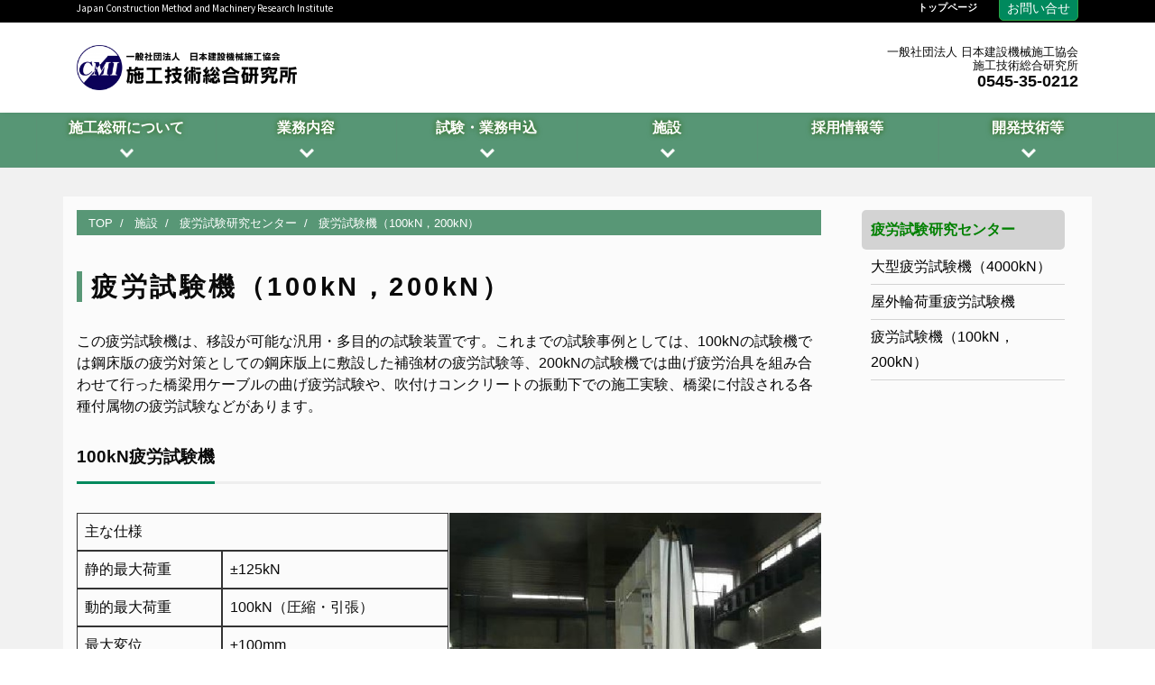

--- FILE ---
content_type: text/html; charset=UTF-8
request_url: https://www.cmi.or.jp/hiroushiken/
body_size: 66887
content:
<!DOCTYPE html>
<html dir="ltr" lang="ja" prefix="og: https://ogp.me/ns#" prefix="og: http://ogp.me/ns#"><head>
<meta charset="utf-8">
<meta name="viewport" content="width=device-width, initial-scale=1">
<meta name="description" content="この疲労試験機は、移設が可能な汎用・多目的の試験装置です。これまでの試験事例としては、100kNの試験機では鋼床版の疲労対策としての鋼床版上に敷設した補強材の疲労試験等、200kNの試験機では曲げ疲労治具を組み合わせて行...">
<link rel="prev bookmark" href="https://www.cmi.or.jp/bannou3002000/" title="万能試験機（300kN，2000kN）">
<link rel="next bookmark" href="https://www.cmi.or.jp/okugairinkajyu/" title="屋外輪荷重疲労試験機">
<meta name="author" content="施工技術総合研究所 施工総研">
<link rel="start" href="https://www.cmi.or.jp" title="TOP">
<!-- OGP -->
<meta property="og:site_name" content="施工技術総合研究所 施工総研">
<meta property="og:description" content="この疲労試験機は、移設が可能な汎用・多目的の試験装置です。これまでの試験事例としては、100kNの試験機では鋼床版の疲労対策としての鋼床版上に敷設した補強材の疲労試験等、200kNの試験機では曲げ疲労治具を組み合わせて行...">
<meta property="og:title" content="疲労試験機（100kN，200kN） | 施工技術総合研究所 施工総研">
<meta property="og:url" content="https://www.cmi.or.jp/hiroushiken/">
<meta property="og:type" content="article">
<meta property="og:image" content="http://www.cmi.or.jp/wp-content/uploads/2020/10/hirou100.jpg">
<!-- twitter:card -->
<meta name="twitter:card" content="summary_large_image">
<title>疲労試験機（100kN，200kN） - 施工技術総合研究所 施工総研</title>

		<!-- All in One SEO 4.9.3 - aioseo.com -->
	<meta name="description" content="この疲労試験機は、移設が可能な汎用・多目的の試験装置です。これまでの試験事例としては、100kNの試験機では鋼" />
	<meta name="robots" content="max-image-preview:large" />
	<meta name="author" content="hiroki.murasawa"/>
	<link rel="canonical" href="https://www.cmi.or.jp/hiroushiken/" />
	<meta name="generator" content="All in One SEO (AIOSEO) 4.9.3" />
		<meta property="og:locale" content="ja_JP" />
		<meta property="og:site_name" content="施工技術総合研究所 施工総研 - Japan Construction Method and Machinery Research Institute" />
		<meta property="og:type" content="article" />
		<meta property="og:title" content="疲労試験機（100kN，200kN） - 施工技術総合研究所 施工総研" />
		<meta property="og:description" content="この疲労試験機は、移設が可能な汎用・多目的の試験装置です。これまでの試験事例としては、100kNの試験機では鋼" />
		<meta property="og:url" content="https://www.cmi.or.jp/hiroushiken/" />
		<meta property="article:published_time" content="2020-10-12T07:43:43+00:00" />
		<meta property="article:modified_time" content="2021-03-25T12:18:07+00:00" />
		<meta name="twitter:card" content="summary" />
		<meta name="twitter:title" content="疲労試験機（100kN，200kN） - 施工技術総合研究所 施工総研" />
		<meta name="twitter:description" content="この疲労試験機は、移設が可能な汎用・多目的の試験装置です。これまでの試験事例としては、100kNの試験機では鋼" />
		<script type="application/ld+json" class="aioseo-schema">
			{"@context":"https:\/\/schema.org","@graph":[{"@type":"BlogPosting","@id":"https:\/\/www.cmi.or.jp\/hiroushiken\/#blogposting","name":"\u75b2\u52b4\u8a66\u9a13\u6a5f\uff08100kN\uff0c200kN\uff09 - \u65bd\u5de5\u6280\u8853\u7dcf\u5408\u7814\u7a76\u6240 \u65bd\u5de5\u7dcf\u7814","headline":"\u75b2\u52b4\u8a66\u9a13\u6a5f\uff08100kN\uff0c200kN\uff09","author":{"@id":"https:\/\/www.cmi.or.jp\/author\/hiroki-murasawa\/#author"},"publisher":{"@id":"https:\/\/www.cmi.or.jp\/#organization"},"image":{"@type":"ImageObject","url":"https:\/\/www.cmi.or.jp\/wp-content\/uploads\/2020\/10\/hirou100.jpg","@id":"https:\/\/www.cmi.or.jp\/hiroushiken\/#articleImage","width":506,"height":462},"datePublished":"2020-10-12T16:43:43+09:00","dateModified":"2021-03-25T21:18:07+09:00","inLanguage":"ja","mainEntityOfPage":{"@id":"https:\/\/www.cmi.or.jp\/hiroushiken\/#webpage"},"isPartOf":{"@id":"https:\/\/www.cmi.or.jp\/hiroushiken\/#webpage"},"articleSection":"\u75b2\u52b4\u8a66\u9a13\u7814\u7a76\u30bb\u30f3\u30bf\u30fc"},{"@type":"BreadcrumbList","@id":"https:\/\/www.cmi.or.jp\/hiroushiken\/#breadcrumblist","itemListElement":[{"@type":"ListItem","@id":"https:\/\/www.cmi.or.jp#listItem","position":1,"name":"\u30db\u30fc\u30e0","item":"https:\/\/www.cmi.or.jp","nextItem":{"@type":"ListItem","@id":"https:\/\/www.cmi.or.jp\/category\/facility\/#listItem","name":"\u65bd\u8a2d"}},{"@type":"ListItem","@id":"https:\/\/www.cmi.or.jp\/category\/facility\/#listItem","position":2,"name":"\u65bd\u8a2d","item":"https:\/\/www.cmi.or.jp\/category\/facility\/","nextItem":{"@type":"ListItem","@id":"https:\/\/www.cmi.or.jp\/category\/facility\/hirou\/#listItem","name":"\u75b2\u52b4\u8a66\u9a13\u7814\u7a76\u30bb\u30f3\u30bf\u30fc"},"previousItem":{"@type":"ListItem","@id":"https:\/\/www.cmi.or.jp#listItem","name":"\u30db\u30fc\u30e0"}},{"@type":"ListItem","@id":"https:\/\/www.cmi.or.jp\/category\/facility\/hirou\/#listItem","position":3,"name":"\u75b2\u52b4\u8a66\u9a13\u7814\u7a76\u30bb\u30f3\u30bf\u30fc","item":"https:\/\/www.cmi.or.jp\/category\/facility\/hirou\/","nextItem":{"@type":"ListItem","@id":"https:\/\/www.cmi.or.jp\/hiroushiken\/#listItem","name":"\u75b2\u52b4\u8a66\u9a13\u6a5f\uff08100kN\uff0c200kN\uff09"},"previousItem":{"@type":"ListItem","@id":"https:\/\/www.cmi.or.jp\/category\/facility\/#listItem","name":"\u65bd\u8a2d"}},{"@type":"ListItem","@id":"https:\/\/www.cmi.or.jp\/hiroushiken\/#listItem","position":4,"name":"\u75b2\u52b4\u8a66\u9a13\u6a5f\uff08100kN\uff0c200kN\uff09","previousItem":{"@type":"ListItem","@id":"https:\/\/www.cmi.or.jp\/category\/facility\/hirou\/#listItem","name":"\u75b2\u52b4\u8a66\u9a13\u7814\u7a76\u30bb\u30f3\u30bf\u30fc"}}]},{"@type":"Organization","@id":"https:\/\/www.cmi.or.jp\/#organization","name":"\u4e00\u822c\u793e\u56e3\u6cd5\u4eba\u3000\u65e5\u672c\u5efa\u8a2d\u6a5f\u68b0\u65bd\u5de5\u5354\u4f1a\u3000\u65bd\u5de5\u6280\u8853\u7dcf\u5408\u7814\u7a76\u6240","description":"Japan Construction Method and Machinery Research Institute","url":"https:\/\/www.cmi.or.jp\/","telephone":"+81545350212"},{"@type":"Person","@id":"https:\/\/www.cmi.or.jp\/author\/hiroki-murasawa\/#author","url":"https:\/\/www.cmi.or.jp\/author\/hiroki-murasawa\/","name":"hiroki.murasawa","image":{"@type":"ImageObject","@id":"https:\/\/www.cmi.or.jp\/hiroushiken\/#authorImage","url":"https:\/\/secure.gravatar.com\/avatar\/6eaf304fe2914d0dcc39fa04621720fc2f8edd27e2cdb8d9652310a809262027?s=96&d=mm&r=g","width":96,"height":96,"caption":"hiroki.murasawa"}},{"@type":"WebPage","@id":"https:\/\/www.cmi.or.jp\/hiroushiken\/#webpage","url":"https:\/\/www.cmi.or.jp\/hiroushiken\/","name":"\u75b2\u52b4\u8a66\u9a13\u6a5f\uff08100kN\uff0c200kN\uff09 - \u65bd\u5de5\u6280\u8853\u7dcf\u5408\u7814\u7a76\u6240 \u65bd\u5de5\u7dcf\u7814","description":"\u3053\u306e\u75b2\u52b4\u8a66\u9a13\u6a5f\u306f\u3001\u79fb\u8a2d\u304c\u53ef\u80fd\u306a\u6c4e\u7528\u30fb\u591a\u76ee\u7684\u306e\u8a66\u9a13\u88c5\u7f6e\u3067\u3059\u3002\u3053\u308c\u307e\u3067\u306e\u8a66\u9a13\u4e8b\u4f8b\u3068\u3057\u3066\u306f\u3001100kN\u306e\u8a66\u9a13\u6a5f\u3067\u306f\u92fc","inLanguage":"ja","isPartOf":{"@id":"https:\/\/www.cmi.or.jp\/#website"},"breadcrumb":{"@id":"https:\/\/www.cmi.or.jp\/hiroushiken\/#breadcrumblist"},"author":{"@id":"https:\/\/www.cmi.or.jp\/author\/hiroki-murasawa\/#author"},"creator":{"@id":"https:\/\/www.cmi.or.jp\/author\/hiroki-murasawa\/#author"},"datePublished":"2020-10-12T16:43:43+09:00","dateModified":"2021-03-25T21:18:07+09:00"},{"@type":"WebSite","@id":"https:\/\/www.cmi.or.jp\/#website","url":"https:\/\/www.cmi.or.jp\/","name":"\u65bd\u5de5\u6280\u8853\u7dcf\u5408\u7814\u7a76\u6240 \u65bd\u5de5\u7dcf\u7814","description":"Japan Construction Method and Machinery Research Institute","inLanguage":"ja","publisher":{"@id":"https:\/\/www.cmi.or.jp\/#organization"}}]}
		</script>
		<!-- All in One SEO -->

<link rel='dns-prefetch' href='//fonts.googleapis.com' />
<link rel="alternate" type="application/rss+xml" title="施工技術総合研究所 施工総研 &raquo; フィード" href="https://www.cmi.or.jp/feed/" />
<link rel="alternate" title="oEmbed (JSON)" type="application/json+oembed" href="https://www.cmi.or.jp/wp-json/oembed/1.0/embed?url=https%3A%2F%2Fwww.cmi.or.jp%2Fhiroushiken%2F" />
<link rel="alternate" title="oEmbed (XML)" type="text/xml+oembed" href="https://www.cmi.or.jp/wp-json/oembed/1.0/embed?url=https%3A%2F%2Fwww.cmi.or.jp%2Fhiroushiken%2F&#038;format=xml" />
<style id='wp-img-auto-sizes-contain-inline-css'>
img:is([sizes=auto i],[sizes^="auto," i]){contain-intrinsic-size:3000px 1500px}
/*# sourceURL=wp-img-auto-sizes-contain-inline-css */
</style>
<style id='wp-block-paragraph-inline-css'>
.is-small-text{font-size:.875em}.is-regular-text{font-size:1em}.is-large-text{font-size:2.25em}.is-larger-text{font-size:3em}.has-drop-cap:not(:focus):first-letter{float:left;font-size:8.4em;font-style:normal;font-weight:100;line-height:.68;margin:.05em .1em 0 0;text-transform:uppercase}body.rtl .has-drop-cap:not(:focus):first-letter{float:none;margin-left:.1em}p.has-drop-cap.has-background{overflow:hidden}:root :where(p.has-background){padding:1.25em 2.375em}:where(p.has-text-color:not(.has-link-color)) a{color:inherit}p.has-text-align-left[style*="writing-mode:vertical-lr"],p.has-text-align-right[style*="writing-mode:vertical-rl"]{rotate:180deg}
/*# sourceURL=https://www.cmi.or.jp/wp-includes/blocks/paragraph/style.min.css */
</style>
<style id='wp-block-heading-inline-css'>
h1:where(.wp-block-heading).has-background,h2:where(.wp-block-heading).has-background,h3:where(.wp-block-heading).has-background,h4:where(.wp-block-heading).has-background,h5:where(.wp-block-heading).has-background,h6:where(.wp-block-heading).has-background{padding:1.25em 2.375em}h1.has-text-align-left[style*=writing-mode]:where([style*=vertical-lr]),h1.has-text-align-right[style*=writing-mode]:where([style*=vertical-rl]),h2.has-text-align-left[style*=writing-mode]:where([style*=vertical-lr]),h2.has-text-align-right[style*=writing-mode]:where([style*=vertical-rl]),h3.has-text-align-left[style*=writing-mode]:where([style*=vertical-lr]),h3.has-text-align-right[style*=writing-mode]:where([style*=vertical-rl]),h4.has-text-align-left[style*=writing-mode]:where([style*=vertical-lr]),h4.has-text-align-right[style*=writing-mode]:where([style*=vertical-rl]),h5.has-text-align-left[style*=writing-mode]:where([style*=vertical-lr]),h5.has-text-align-right[style*=writing-mode]:where([style*=vertical-rl]),h6.has-text-align-left[style*=writing-mode]:where([style*=vertical-lr]),h6.has-text-align-right[style*=writing-mode]:where([style*=vertical-rl]){rotate:180deg}
/*# sourceURL=https://www.cmi.or.jp/wp-includes/blocks/heading/style.min.css */
</style>
<style id='wp-emoji-styles-inline-css'>

	img.wp-smiley, img.emoji {
		display: inline !important;
		border: none !important;
		box-shadow: none !important;
		height: 1em !important;
		width: 1em !important;
		margin: 0 0.07em !important;
		vertical-align: -0.1em !important;
		background: none !important;
		padding: 0 !important;
	}
/*# sourceURL=wp-emoji-styles-inline-css */
</style>
<style id='wp-block-library-inline-css'>
:root{--wp-block-synced-color:#7a00df;--wp-block-synced-color--rgb:122,0,223;--wp-bound-block-color:var(--wp-block-synced-color);--wp-editor-canvas-background:#ddd;--wp-admin-theme-color:#007cba;--wp-admin-theme-color--rgb:0,124,186;--wp-admin-theme-color-darker-10:#006ba1;--wp-admin-theme-color-darker-10--rgb:0,107,160.5;--wp-admin-theme-color-darker-20:#005a87;--wp-admin-theme-color-darker-20--rgb:0,90,135;--wp-admin-border-width-focus:2px}@media (min-resolution:192dpi){:root{--wp-admin-border-width-focus:1.5px}}.wp-element-button{cursor:pointer}:root .has-very-light-gray-background-color{background-color:#eee}:root .has-very-dark-gray-background-color{background-color:#313131}:root .has-very-light-gray-color{color:#eee}:root .has-very-dark-gray-color{color:#313131}:root .has-vivid-green-cyan-to-vivid-cyan-blue-gradient-background{background:linear-gradient(135deg,#00d084,#0693e3)}:root .has-purple-crush-gradient-background{background:linear-gradient(135deg,#34e2e4,#4721fb 50%,#ab1dfe)}:root .has-hazy-dawn-gradient-background{background:linear-gradient(135deg,#faaca8,#dad0ec)}:root .has-subdued-olive-gradient-background{background:linear-gradient(135deg,#fafae1,#67a671)}:root .has-atomic-cream-gradient-background{background:linear-gradient(135deg,#fdd79a,#004a59)}:root .has-nightshade-gradient-background{background:linear-gradient(135deg,#330968,#31cdcf)}:root .has-midnight-gradient-background{background:linear-gradient(135deg,#020381,#2874fc)}:root{--wp--preset--font-size--normal:16px;--wp--preset--font-size--huge:42px}.has-regular-font-size{font-size:1em}.has-larger-font-size{font-size:2.625em}.has-normal-font-size{font-size:var(--wp--preset--font-size--normal)}.has-huge-font-size{font-size:var(--wp--preset--font-size--huge)}.has-text-align-center{text-align:center}.has-text-align-left{text-align:left}.has-text-align-right{text-align:right}.has-fit-text{white-space:nowrap!important}#end-resizable-editor-section{display:none}.aligncenter{clear:both}.items-justified-left{justify-content:flex-start}.items-justified-center{justify-content:center}.items-justified-right{justify-content:flex-end}.items-justified-space-between{justify-content:space-between}.screen-reader-text{border:0;clip-path:inset(50%);height:1px;margin:-1px;overflow:hidden;padding:0;position:absolute;width:1px;word-wrap:normal!important}.screen-reader-text:focus{background-color:#ddd;clip-path:none;color:#444;display:block;font-size:1em;height:auto;left:5px;line-height:normal;padding:15px 23px 14px;text-decoration:none;top:5px;width:auto;z-index:100000}html :where(.has-border-color){border-style:solid}html :where([style*=border-top-color]){border-top-style:solid}html :where([style*=border-right-color]){border-right-style:solid}html :where([style*=border-bottom-color]){border-bottom-style:solid}html :where([style*=border-left-color]){border-left-style:solid}html :where([style*=border-width]){border-style:solid}html :where([style*=border-top-width]){border-top-style:solid}html :where([style*=border-right-width]){border-right-style:solid}html :where([style*=border-bottom-width]){border-bottom-style:solid}html :where([style*=border-left-width]){border-left-style:solid}html :where(img[class*=wp-image-]){height:auto;max-width:100%}:where(figure){margin:0 0 1em}html :where(.is-position-sticky){--wp-admin--admin-bar--position-offset:var(--wp-admin--admin-bar--height,0px)}@media screen and (max-width:600px){html :where(.is-position-sticky){--wp-admin--admin-bar--position-offset:0px}}

/*# sourceURL=wp-block-library-inline-css */
</style><style id='global-styles-inline-css'>
:root{--wp--preset--aspect-ratio--square: 1;--wp--preset--aspect-ratio--4-3: 4/3;--wp--preset--aspect-ratio--3-4: 3/4;--wp--preset--aspect-ratio--3-2: 3/2;--wp--preset--aspect-ratio--2-3: 2/3;--wp--preset--aspect-ratio--16-9: 16/9;--wp--preset--aspect-ratio--9-16: 9/16;--wp--preset--color--black: #000000;--wp--preset--color--cyan-bluish-gray: #abb8c3;--wp--preset--color--white: #ffffff;--wp--preset--color--pale-pink: #f78da7;--wp--preset--color--vivid-red: #cf2e2e;--wp--preset--color--luminous-vivid-orange: #ff6900;--wp--preset--color--luminous-vivid-amber: #fcb900;--wp--preset--color--light-green-cyan: #7bdcb5;--wp--preset--color--vivid-green-cyan: #00d084;--wp--preset--color--pale-cyan-blue: #8ed1fc;--wp--preset--color--vivid-cyan-blue: #0693e3;--wp--preset--color--vivid-purple: #9b51e0;--wp--preset--color--liquid-theme: #00895d;--wp--preset--color--liquid-blue: #32bdeb;--wp--preset--color--liquid-dark-blue: #00a5d4;--wp--preset--color--liquid-red: #eb6032;--wp--preset--color--liquid-orange: #ff6900;--wp--preset--color--liquid-pink: #f6adc6;--wp--preset--color--liquid-yellow: #fff100;--wp--preset--color--liquid-green: #3eb370;--wp--preset--color--liquid-purple: #745399;--wp--preset--color--liquid-white: #ffffff;--wp--preset--color--liquid-dark-gray: #333333;--wp--preset--gradient--vivid-cyan-blue-to-vivid-purple: linear-gradient(135deg,rgb(6,147,227) 0%,rgb(155,81,224) 100%);--wp--preset--gradient--light-green-cyan-to-vivid-green-cyan: linear-gradient(135deg,rgb(122,220,180) 0%,rgb(0,208,130) 100%);--wp--preset--gradient--luminous-vivid-amber-to-luminous-vivid-orange: linear-gradient(135deg,rgb(252,185,0) 0%,rgb(255,105,0) 100%);--wp--preset--gradient--luminous-vivid-orange-to-vivid-red: linear-gradient(135deg,rgb(255,105,0) 0%,rgb(207,46,46) 100%);--wp--preset--gradient--very-light-gray-to-cyan-bluish-gray: linear-gradient(135deg,rgb(238,238,238) 0%,rgb(169,184,195) 100%);--wp--preset--gradient--cool-to-warm-spectrum: linear-gradient(135deg,rgb(74,234,220) 0%,rgb(151,120,209) 20%,rgb(207,42,186) 40%,rgb(238,44,130) 60%,rgb(251,105,98) 80%,rgb(254,248,76) 100%);--wp--preset--gradient--blush-light-purple: linear-gradient(135deg,rgb(255,206,236) 0%,rgb(152,150,240) 100%);--wp--preset--gradient--blush-bordeaux: linear-gradient(135deg,rgb(254,205,165) 0%,rgb(254,45,45) 50%,rgb(107,0,62) 100%);--wp--preset--gradient--luminous-dusk: linear-gradient(135deg,rgb(255,203,112) 0%,rgb(199,81,192) 50%,rgb(65,88,208) 100%);--wp--preset--gradient--pale-ocean: linear-gradient(135deg,rgb(255,245,203) 0%,rgb(182,227,212) 50%,rgb(51,167,181) 100%);--wp--preset--gradient--electric-grass: linear-gradient(135deg,rgb(202,248,128) 0%,rgb(113,206,126) 100%);--wp--preset--gradient--midnight: linear-gradient(135deg,rgb(2,3,129) 0%,rgb(40,116,252) 100%);--wp--preset--font-size--small: 13px;--wp--preset--font-size--medium: 20px;--wp--preset--font-size--large: 36px;--wp--preset--font-size--x-large: 42px;--wp--preset--spacing--20: 0.44rem;--wp--preset--spacing--30: 0.67rem;--wp--preset--spacing--40: 1rem;--wp--preset--spacing--50: 1.5rem;--wp--preset--spacing--60: 2.25rem;--wp--preset--spacing--70: 3.38rem;--wp--preset--spacing--80: 5.06rem;--wp--preset--shadow--natural: 6px 6px 9px rgba(0, 0, 0, 0.2);--wp--preset--shadow--deep: 12px 12px 50px rgba(0, 0, 0, 0.4);--wp--preset--shadow--sharp: 6px 6px 0px rgba(0, 0, 0, 0.2);--wp--preset--shadow--outlined: 6px 6px 0px -3px rgb(255, 255, 255), 6px 6px rgb(0, 0, 0);--wp--preset--shadow--crisp: 6px 6px 0px rgb(0, 0, 0);}:where(.is-layout-flex){gap: 0.5em;}:where(.is-layout-grid){gap: 0.5em;}body .is-layout-flex{display: flex;}.is-layout-flex{flex-wrap: wrap;align-items: center;}.is-layout-flex > :is(*, div){margin: 0;}body .is-layout-grid{display: grid;}.is-layout-grid > :is(*, div){margin: 0;}:where(.wp-block-columns.is-layout-flex){gap: 2em;}:where(.wp-block-columns.is-layout-grid){gap: 2em;}:where(.wp-block-post-template.is-layout-flex){gap: 1.25em;}:where(.wp-block-post-template.is-layout-grid){gap: 1.25em;}.has-black-color{color: var(--wp--preset--color--black) !important;}.has-cyan-bluish-gray-color{color: var(--wp--preset--color--cyan-bluish-gray) !important;}.has-white-color{color: var(--wp--preset--color--white) !important;}.has-pale-pink-color{color: var(--wp--preset--color--pale-pink) !important;}.has-vivid-red-color{color: var(--wp--preset--color--vivid-red) !important;}.has-luminous-vivid-orange-color{color: var(--wp--preset--color--luminous-vivid-orange) !important;}.has-luminous-vivid-amber-color{color: var(--wp--preset--color--luminous-vivid-amber) !important;}.has-light-green-cyan-color{color: var(--wp--preset--color--light-green-cyan) !important;}.has-vivid-green-cyan-color{color: var(--wp--preset--color--vivid-green-cyan) !important;}.has-pale-cyan-blue-color{color: var(--wp--preset--color--pale-cyan-blue) !important;}.has-vivid-cyan-blue-color{color: var(--wp--preset--color--vivid-cyan-blue) !important;}.has-vivid-purple-color{color: var(--wp--preset--color--vivid-purple) !important;}.has-black-background-color{background-color: var(--wp--preset--color--black) !important;}.has-cyan-bluish-gray-background-color{background-color: var(--wp--preset--color--cyan-bluish-gray) !important;}.has-white-background-color{background-color: var(--wp--preset--color--white) !important;}.has-pale-pink-background-color{background-color: var(--wp--preset--color--pale-pink) !important;}.has-vivid-red-background-color{background-color: var(--wp--preset--color--vivid-red) !important;}.has-luminous-vivid-orange-background-color{background-color: var(--wp--preset--color--luminous-vivid-orange) !important;}.has-luminous-vivid-amber-background-color{background-color: var(--wp--preset--color--luminous-vivid-amber) !important;}.has-light-green-cyan-background-color{background-color: var(--wp--preset--color--light-green-cyan) !important;}.has-vivid-green-cyan-background-color{background-color: var(--wp--preset--color--vivid-green-cyan) !important;}.has-pale-cyan-blue-background-color{background-color: var(--wp--preset--color--pale-cyan-blue) !important;}.has-vivid-cyan-blue-background-color{background-color: var(--wp--preset--color--vivid-cyan-blue) !important;}.has-vivid-purple-background-color{background-color: var(--wp--preset--color--vivid-purple) !important;}.has-black-border-color{border-color: var(--wp--preset--color--black) !important;}.has-cyan-bluish-gray-border-color{border-color: var(--wp--preset--color--cyan-bluish-gray) !important;}.has-white-border-color{border-color: var(--wp--preset--color--white) !important;}.has-pale-pink-border-color{border-color: var(--wp--preset--color--pale-pink) !important;}.has-vivid-red-border-color{border-color: var(--wp--preset--color--vivid-red) !important;}.has-luminous-vivid-orange-border-color{border-color: var(--wp--preset--color--luminous-vivid-orange) !important;}.has-luminous-vivid-amber-border-color{border-color: var(--wp--preset--color--luminous-vivid-amber) !important;}.has-light-green-cyan-border-color{border-color: var(--wp--preset--color--light-green-cyan) !important;}.has-vivid-green-cyan-border-color{border-color: var(--wp--preset--color--vivid-green-cyan) !important;}.has-pale-cyan-blue-border-color{border-color: var(--wp--preset--color--pale-cyan-blue) !important;}.has-vivid-cyan-blue-border-color{border-color: var(--wp--preset--color--vivid-cyan-blue) !important;}.has-vivid-purple-border-color{border-color: var(--wp--preset--color--vivid-purple) !important;}.has-vivid-cyan-blue-to-vivid-purple-gradient-background{background: var(--wp--preset--gradient--vivid-cyan-blue-to-vivid-purple) !important;}.has-light-green-cyan-to-vivid-green-cyan-gradient-background{background: var(--wp--preset--gradient--light-green-cyan-to-vivid-green-cyan) !important;}.has-luminous-vivid-amber-to-luminous-vivid-orange-gradient-background{background: var(--wp--preset--gradient--luminous-vivid-amber-to-luminous-vivid-orange) !important;}.has-luminous-vivid-orange-to-vivid-red-gradient-background{background: var(--wp--preset--gradient--luminous-vivid-orange-to-vivid-red) !important;}.has-very-light-gray-to-cyan-bluish-gray-gradient-background{background: var(--wp--preset--gradient--very-light-gray-to-cyan-bluish-gray) !important;}.has-cool-to-warm-spectrum-gradient-background{background: var(--wp--preset--gradient--cool-to-warm-spectrum) !important;}.has-blush-light-purple-gradient-background{background: var(--wp--preset--gradient--blush-light-purple) !important;}.has-blush-bordeaux-gradient-background{background: var(--wp--preset--gradient--blush-bordeaux) !important;}.has-luminous-dusk-gradient-background{background: var(--wp--preset--gradient--luminous-dusk) !important;}.has-pale-ocean-gradient-background{background: var(--wp--preset--gradient--pale-ocean) !important;}.has-electric-grass-gradient-background{background: var(--wp--preset--gradient--electric-grass) !important;}.has-midnight-gradient-background{background: var(--wp--preset--gradient--midnight) !important;}.has-small-font-size{font-size: var(--wp--preset--font-size--small) !important;}.has-medium-font-size{font-size: var(--wp--preset--font-size--medium) !important;}.has-large-font-size{font-size: var(--wp--preset--font-size--large) !important;}.has-x-large-font-size{font-size: var(--wp--preset--font-size--x-large) !important;}
:where(.wp-block-columns.is-layout-flex){gap: 2em;}:where(.wp-block-columns.is-layout-grid){gap: 2em;}
/*# sourceURL=global-styles-inline-css */
</style>
<style id='core-block-supports-inline-css'>
.wp-container-core-columns-is-layout-9d6595d7{flex-wrap:nowrap;}
/*# sourceURL=core-block-supports-inline-css */
</style>

<style id='classic-theme-styles-inline-css'>
/*! This file is auto-generated */
.wp-block-button__link{color:#fff;background-color:#32373c;border-radius:9999px;box-shadow:none;text-decoration:none;padding:calc(.667em + 2px) calc(1.333em + 2px);font-size:1.125em}.wp-block-file__button{background:#32373c;color:#fff;text-decoration:none}
/*# sourceURL=/wp-includes/css/classic-themes.min.css */
</style>
<!--replace_link_rel関数が実行されました。--><link rel='stylesheet' id='categories-images-styles-css' href='https://www.cmi.or.jp/wp-content/plugins/categories-images/assets/css/zci-styles.css?ver=3.3.1' media='all' />
<!--replace_link_rel関数が実行されました。--><link rel='stylesheet' id='bootstrap-css' href='https://www.cmi.or.jp/wp-content/themes/liquid-corporate/css/bootstrap.min.css?ver=0.00.31' media='all' />
<!--replace_link_rel関数が実行されました。--><link rel='stylesheet' id='icomoon-css' href='https://www.cmi.or.jp/wp-content/themes/liquid-corporate/css/icomoon.css?ver=20' media='all' />
<!--replace_link_rel関数が実行されました。--><link rel='stylesheet' id='liquid-style-css' href='https://www.cmi.or.jp/wp-content/themes/liquid-corporate/style.css?ver=20' media='all' />
<!--replace_link_rel関数が実行されました。--><link rel='stylesheet' id='child-style-css' href='https://www.cmi.or.jp/wp-content/themes/liquid-corporate-child/style.css?ver=20' media='all' />
<!--replace_link_rel関数が実行されました。--><link rel='stylesheet' id='font-awesome-css' href='https://www.cmi.or.jp/wp-content/themes/liquid-corporate-child/js/fontawesome/css/all.css?ver=20' media='all' />
<!--replace_link_rel関数が実行されました。--><link rel='stylesheet' id='google_fonts-css' href='https://fonts.googleapis.com/css2?family=Noto+Sans+JP&#038;display=swap&#038;ver=20' media='all' />
<!--replace_link_rel関数が実行されました。--><link rel='stylesheet' id='liquid-block-style-css' href='https://www.cmi.or.jp/wp-content/themes/liquid-corporate/css/block.css?ver=0.00.31' media='all' />
<!--replace_link_rel関数が実行されました。--><link rel='stylesheet' id='advgb_blocks_styles-css' href='https://www.cmi.or.jp/wp-content/plugins/advanced-gutenberg/assets/css/blocks.css?ver=3.6.2' media='all' />
<!--replace_link_rel関数が実行されました。--><link rel='stylesheet' id='wp-block-image-css' href='https://www.cmi.or.jp/wp-includes/blocks/image/style.min.css?ver=20' media='all' />
<!--replace_link_rel関数が実行されました。--><link rel='stylesheet' id='wp-block-columns-css' href='https://www.cmi.or.jp/wp-includes/blocks/columns/style.min.css?ver=20' media='all' />
<!--replace_link_rel関数が実行されました。--><link rel='stylesheet' id='wp-block-separator-css' href='https://www.cmi.or.jp/wp-includes/blocks/separator/style.min.css?ver=20' media='all' />
<script src="https://www.cmi.or.jp/wp-includes/js/jquery/jquery.min.js?ver=3.7.1" id="jquery-core-js"></script>
<script src="https://www.cmi.or.jp/wp-includes/js/jquery/jquery-migrate.min.js?ver=3.4.1" id="jquery-migrate-js"></script>
<script src="https://www.cmi.or.jp/wp-content/themes/liquid-corporate-child/js/ch_common.js?ver=20" id="mh_common-js"></script>
<script src="https://www.cmi.or.jp/wp-content/themes/liquid-corporate-child/js/responsive_fontsize.js?ver=20" id="responsive_fontsize-js"></script>
<script src="https://www.cmi.or.jp/wp-content/themes/liquid-corporate-child/js/jquery.rwdImageMaps.min.js?ver=20" id="rwdImageMaps-js"></script>
<script src="https://www.cmi.or.jp/wp-content/themes/liquid-corporate/js/bootstrap.min.js?ver=0.00.31" id="bootstrap-js"></script>
<link rel="https://api.w.org/" href="https://www.cmi.or.jp/wp-json/" /><link rel="alternate" title="JSON" type="application/json" href="https://www.cmi.or.jp/wp-json/wp/v2/posts/832" /><link rel="EditURI" type="application/rsd+xml" title="RSD" href="https://www.cmi.or.jp/xmlrpc.php?rsd" />
<link rel='shortlink' href='https://www.cmi.or.jp/?p=832' />
<style type="text/css">.blue-message {
background: none repeat scroll 0 0 #3399ff;
color: #ffffff;
text-shadow: none;
font-size: 14px;
line-height: 24px;
padding: 10px;
}.green-message {
background: none repeat scroll 0 0 #8cc14c;
color: #ffffff;
text-shadow: none;
font-size: 14px;
line-height: 24px;
padding: 10px;
}.orange-message {
background: none repeat scroll 0 0 #faa732;
color: #ffffff;
text-shadow: none;
font-size: 14px;
line-height: 24px;
padding: 10px;
}.red-message {
background: none repeat scroll 0 0 #da4d31;
color: #ffffff;
text-shadow: none;
font-size: 14px;
line-height: 24px;
padding: 10px;
}.grey-message {
background: none repeat scroll 0 0 #53555c;
color: #ffffff;
text-shadow: none;
font-size: 14px;
line-height: 24px;
padding: 10px;
}.left-block {
background: none repeat scroll 0 0px, radial-gradient(ellipse at center center, #ffffff 0%, #f2f2f2 100%) repeat scroll 0 0 rgba(0, 0, 0, 0);
color: #8b8e97;
padding: 10px;
margin: 10px;
float: left;
}.right-block {
background: none repeat scroll 0 0px, radial-gradient(ellipse at center center, #ffffff 0%, #f2f2f2 100%) repeat scroll 0 0 rgba(0, 0, 0, 0);
color: #8b8e97;
padding: 10px;
margin: 10px;
float: right;
}.blockquotes {
background: none;
border-left: 5px solid #f1f1f1;
color: #8B8E97;
font-size: 14px;
font-style: italic;
line-height: 22px;
padding-left: 15px;
padding: 10px;
width: 60%;
float: left;
}</style><link rel="icon" href="https://www.cmi.or.jp/wp-content/uploads/2020/06/favicon.ico" sizes="32x32" />
<link rel="icon" href="https://www.cmi.or.jp/wp-content/uploads/2020/06/favicon.ico" sizes="192x192" />
<link rel="apple-touch-icon" href="https://www.cmi.or.jp/wp-content/uploads/2020/06/favicon.ico" />
<meta name="msapplication-TileImage" content="https://www.cmi.or.jp/wp-content/uploads/2020/06/favicon.ico" />

<!--[if lt IE 9]>
<meta http-equiv="X-UA-Compatible" content="IE=edge">
<script type="text/javascript" src="https://oss.maxcdn.com/html5shiv/3.7.2/html5shiv.min.js"></script>
<script type="text/javascript" src="https://oss.maxcdn.com/respond/1.4.2/respond.min.js"></script>
<![endif]-->

<!-- hreflang -->
<!-- CSS -->
<style type="text/css">
    /*  customize  */
            body, .post_time, .post_cat {
        color: #0a0a0a !important;
    }
        s
        .liquid_bc, .post_body h1 span, .post_body h2 span, .ttl span,
    .archive .ttl_h1, .search .ttl_h1, .breadcrumb, .headline, .formbox a,
    .has-liquid-theme-background-color.is-style-blockbox {
        border-color: #00895d !important;
    }
    .liquid_color, .navbar .current-menu-item, .navbar .current-menu-parent, .navbar .current_page_item,
    .has-liquid-theme-color {
        color: #00895d !important;
    }
            a, a:hover, a:active, a:visited,
    .post_body a, .post_body a:hover, .post_body a:active, .post_body a:visited,
    footer a, footer a:hover, footer a:active, footer a:visited {
        color: #000000;
    }
                body .headline, body .headline a, body .navbar a {
        color: #0a0a0a !important;
    }
    .headline .sns a, .navbar-toggler .icon-bar {
        background-color: #0a0a0a !important;
    }
    body .headline a.gototop {
        color: white !important;
        font-size: 0.7rem;
        padding-top: 0;    
    }

            .headline, .navbar, .dropdown-menu, .dropdown-item:focus, .dropdown-item:hover {
        background-color: #ffffff !important;
    }
    .headline .sns .icon {
        color: #ffffff !important;
    }
            /*  custom head  */
        </style>
</head>

<body class="wp-singular post-template-default single single-post postid-832 single-format-standard wp-theme-liquid-corporate wp-child-theme-liquid-corporate-child category_24">

<!-- FB -->
<div id="fb-root"></div>
<script>(function(d, s, id) {
  var js, fjs = d.getElementsByTagName(s)[0];
  if (d.getElementById(id)) return;
  js = d.createElement(s); js.id = id;
  js.src = "//connect.facebook.net/ja_JP/sdk.js#xfbml=1&version=v2.4";
  fjs.parentNode.insertBefore(js, fjs);
}(document, 'script', 'facebook-jssdk'));</script>

<a id="top"></a>
<div class="wrapper">
<!-- position stickyを聴かせる為に.headlin>.logo_text要素を移動 -->
<div class="headline" id="logo_text_row">
    <div class="logo_text">
        <div class="container">
            <div class="row">
                <div class="col-lg-3 order-md-last">
                                        <div class="d-none d-md-block">
                        <a class="btn btn-sm btn-success py-0 float-right btn_top_contact" href="https://www.cmi.or.jp/contact">お問い合せ</a>
                        <a class="float-right font-weight-bold mr-4 gototop" href="https://www.cmi.or.jp">トップページ</a>
                    </div>
                </div>
                <div class="col-md-9 order-md-first">
                                        <div class="subttl">
                        Japan Construction Method and Machinery Research Institute                    </div>
                                    </div>
            </div>
                    </div>
    </div>
</div>
<div class="headline" id="image_logo_row">
    <div class="container">
        <div class="row">
            <div class="col-12 col-sm-8">
                <a href="https://www.cmi.or.jp" title="施工技術総合研究所 施工総研" class="logo">
                                        <img src="https://www.cmi.or.jp/wp-content/uploads/2020/06/cropped-cmi_main-1.png" alt="施工技術総合研究所 施工総研">
                                    </a>
            </div>
            <div class="col-sm-4 d-none d-sm-block">
                                                <div class="com">
                                        <div class="com_name">一般社団法人 日本建設機械施工協会<br/>施工技術総合研究所</div>
                                                            <div class="com_tel">0545-35-0212</div>
                                                        </div>
                            </div>
        </div>
    </div>
</div>

<nav id="navbar_cmi" class="navbar navbar-light navbar-expand-lg flex-column">
        <div class="container w-100 mw-100 m-0 d-none d-lg-flex">
        <!-- Global Menu -->
        <ul id="menu-header" class="nav navbar-nav"><li id="menu-item-429" class="menu-item menu-item-type-post_type menu-item-object-post menu-item-has-children menu-item-429 nav-item"><a href="https://www.cmi.or.jp/%e6%a6%82%e8%a6%81/">施工総研について</a>
<ul class="sub-menu">
	<li id="menu-item-409" class="menu-item menu-item-type-post_type menu-item-object-post menu-item-409 nav-item"><a href="https://www.cmi.or.jp/%e6%a6%82%e8%a6%81/">概要</a></li>
	<li id="menu-item-410" class="menu-item menu-item-type-post_type menu-item-object-post menu-item-410 nav-item"><a href="https://www.cmi.or.jp/%e6%a5%ad%e5%8b%99%e5%86%85%e5%ae%b9/">業務内容</a></li>
	<li id="menu-item-411" class="menu-item menu-item-type-post_type menu-item-object-post menu-item-411 nav-item"><a href="https://www.cmi.or.jp/%e6%b2%bf%e9%9d%a9/">沿革</a></li>
	<li id="menu-item-412" class="menu-item menu-item-type-post_type menu-item-object-post menu-item-412 nav-item"><a href="https://www.cmi.or.jp/%e7%b5%84%e7%b9%94/">組織</a></li>
	<li id="menu-item-413" class="menu-item menu-item-type-post_type menu-item-object-post menu-item-413 nav-item"><a href="https://www.cmi.or.jp/%e8%b3%87%e6%a0%bc%e4%bf%9d%e6%9c%89%e8%80%85%e6%95%b0/">資格保有者数</a></li>
	<li id="menu-item-414" class="menu-item menu-item-type-post_type menu-item-object-post menu-item-414 nav-item"><a href="https://www.cmi.or.jp/%e8%a1%a8%e5%bd%b0%e4%b8%80%e8%a6%a7/">表彰一覧</a></li>
	<li id="menu-item-1952" class="menu-item menu-item-type-post_type menu-item-object-post menu-item-1952 nav-item"><a href="https://www.cmi.or.jp/shisetumap/">施設マップ</a></li>
	<li id="menu-item-1968" class="menu-item menu-item-type-post_type menu-item-object-post menu-item-1968 nav-item"><a href="https://www.cmi.or.jp/access/">アクセス</a></li>
</ul>
</li>
<li id="menu-item-291" class="menu-item menu-item-type-taxonomy menu-item-object-category menu-item-has-children menu-item-291 nav-item"><a href="https://www.cmi.or.jp/category/activities/">業務内容</a>
<ul class="sub-menu">
	<li id="menu-item-2018" class="menu-item menu-item-type-taxonomy menu-item-object-category menu-item-2018 nav-item"><a href="https://www.cmi.or.jp/category/activities/hyotei/">建設機械の評定等</a></li>
	<li id="menu-item-2019" class="menu-item menu-item-type-taxonomy menu-item-object-category menu-item-2019 nav-item"><a href="https://www.cmi.or.jp/category/activities/kaihatsu/">建設機械等の開発</a></li>
	<li id="menu-item-2020" class="menu-item menu-item-type-taxonomy menu-item-object-category menu-item-2020 nav-item"><a href="https://www.cmi.or.jp/category/activities/jyouhouka/">情報化施工</a></li>
	<li id="menu-item-2021" class="menu-item menu-item-type-taxonomy menu-item-object-category menu-item-2021 nav-item"><a href="https://www.cmi.or.jp/category/activities/tunnel/">トンネル</a></li>
	<li id="menu-item-2022" class="menu-item menu-item-type-taxonomy menu-item-object-category menu-item-2022 nav-item"><a href="https://www.cmi.or.jp/category/activities/bridge/">橋梁</a></li>
	<li id="menu-item-2023" class="menu-item menu-item-type-taxonomy menu-item-object-category menu-item-2023 nav-item"><a href="https://www.cmi.or.jp/category/activities/dam/">ダム</a></li>
	<li id="menu-item-2024" class="menu-item menu-item-type-taxonomy menu-item-object-category menu-item-2024 nav-item"><a href="https://www.cmi.or.jp/category/activities/kikaika/">機械化施工</a></li>
	<li id="menu-item-2025" class="menu-item menu-item-type-taxonomy menu-item-object-category menu-item-2025 nav-item"><a href="https://www.cmi.or.jp/category/activities/inspection/">検査、評定、証明および認定</a></li>
	<li id="menu-item-2262" class="menu-item menu-item-type-taxonomy menu-item-object-category menu-item-2262 nav-item"><a href="https://www.cmi.or.jp/category/activities/sekisan/">積算・機械損料等</a></li>
	<li id="menu-item-2027" class="menu-item menu-item-type-taxonomy menu-item-object-category menu-item-2027 nav-item"><a href="https://www.cmi.or.jp/category/activities/otherchallenges/">その他の取組み</a></li>
</ul>
</li>
<li id="menu-item-247" class="menu-item menu-item-type-taxonomy menu-item-object-category menu-item-has-children menu-item-247 nav-item"><a href="https://www.cmi.or.jp/category/request/">試験・業務申込</a>
<ul class="sub-menu">
	<li id="menu-item-416" class="menu-item menu-item-type-post_type menu-item-object-post menu-item-416 nav-item"><a href="https://www.cmi.or.jp/rops%e3%83%bbtops%e3%83%bbfops%e6%80%a7%e8%83%bd%e8%a9%a6%e9%a8%93/">ROPS・TOPS・FOPS性能試験</a></li>
	<li id="menu-item-417" class="menu-item menu-item-type-post_type menu-item-object-post menu-item-417 nav-item"><a href="https://www.cmi.or.jp/%e9%99%a4%e9%9b%aa%e6%80%a7%e8%83%bd%e8%a9%a6%e9%a8%93/">除雪性能試験</a></li>
	<li id="menu-item-418" class="menu-item menu-item-type-post_type menu-item-object-post menu-item-418 nav-item"><a href="https://www.cmi.or.jp/haigasuhyotei/">排出ガス対策型原動機の評定</a></li>
	<li id="menu-item-419" class="menu-item menu-item-type-post_type menu-item-object-post menu-item-419 nav-item"><a href="https://www.cmi.or.jp/%e5%bb%ba%e8%a8%ad%e6%a9%9f%e6%a2%b0%e7%87%83%e6%96%99%e6%b6%88%e8%b2%bb%e9%87%8f%e8%a9%95%e5%ae%9a/">建設機械燃料消費量評定</a></li>
	<li id="menu-item-2342" class="menu-item menu-item-type-post_type menu-item-object-post menu-item-2342 nav-item"><a href="https://www.cmi.or.jp/%e5%bb%ba%e8%a8%ad%e6%a9%9f%e6%a2%b0%e3%81%ae%e8%a9%95%e5%ae%9a%e7%ad%89%e7%89%b9%e5%ae%9a%e5%8e%9f%e5%8b%95%e6%a9%9f%ef%bc%8f%e7%89%b9%e5%ae%9a%e7%89%b9%e6%ae%8a%e8%87%aa%e5%8b%95%e8%bb%8a%e3%81%ae/">特定原動機／特定特殊自動車の使用確認の検査</a></li>
	<li id="menu-item-426" class="menu-item menu-item-type-post_type menu-item-object-post menu-item-426 nav-item"><a href="https://www.cmi.or.jp/%e5%bb%ba%e8%a8%ad%e6%a9%9f%e6%a2%b0%e9%a8%92%e9%9f%b3%e3%83%bb%e6%8c%af%e5%8b%95%e8%a8%bc%e6%98%8e/">建設機械騒音・振動証明</a></li>
	<li id="menu-item-421" class="menu-item menu-item-type-post_type menu-item-object-post menu-item-421 nav-item"><a href="https://www.cmi.or.jp/%e6%a8%99%e6%ba%96%e6%93%8d%e4%bd%9c%e6%96%b9%e5%bc%8f%e5%bb%ba%e8%a8%ad%e6%a9%9f%e6%a2%b0%e8%aa%8d%e5%ae%9a/">標準操作方式建設機械認定</a></li>
	<li id="menu-item-422" class="menu-item menu-item-type-post_type menu-item-object-post menu-item-422 nav-item"><a href="https://www.cmi.or.jp/%e5%90%84%e7%a8%ae%e3%83%a9%e3%83%99%e3%83%ab%e8%b2%a9%e5%a3%b2/">各種ラベル販売</a></li>
	<li id="menu-item-423" class="menu-item menu-item-type-post_type menu-item-object-post menu-item-423 nav-item"><a href="https://www.cmi.or.jp/%e6%9d%90%e6%96%99%e8%a9%a6%e9%a8%93/">材料試験</a></li>
	<li id="menu-item-425" class="menu-item menu-item-type-post_type menu-item-object-post menu-item-425 nav-item"><a href="https://www.cmi.or.jp/%e3%82%a6%e3%82%a9%e3%83%bc%e3%82%bf%e3%83%bc%e3%82%b8%e3%82%a7%e3%83%83%e3%83%88%e3%81%af%e3%81%a4%e3%82%8a%e8%83%bd%e5%8a%9b%e8%a9%95%e4%be%a1/">ウォータージェットはつり能力評価</a></li>
	<li id="menu-item-420" class="menu-item menu-item-type-post_type menu-item-object-post menu-item-420 nav-item"><a href="https://www.cmi.or.jp/%e6%96%ad%e9%9d%a2%e4%bf%ae%e5%be%a9%e7%94%a8%e5%90%b9%e4%bb%98%e3%81%91-%e3%83%a2%e3%83%ab%e3%82%bf%e3%83%ab%e6%80%a7%e8%83%bd%e8%a9%95%e4%be%a1/">断面修復用吹付け モルタル性能評価</a></li>
	<li id="menu-item-427" class="menu-item menu-item-type-post_type menu-item-object-post menu-item-427 nav-item"><a href="https://www.cmi.or.jp/%e9%98%b2%e6%b0%b4%e5%b1%a4%e6%80%a7%e8%83%bd%e8%a9%95%e4%be%a1/">防水層性能評価</a></li>
	<li id="menu-item-2580" class="menu-item menu-item-type-post_type menu-item-object-post menu-item-2580 nav-item"><a href="https://www.cmi.or.jp/kensyukouza/">施工技術研修講座</a></li>
	<li id="menu-item-428" class="menu-item menu-item-type-post_type menu-item-object-post menu-item-428 nav-item"><a href="https://www.cmi.or.jp/%e3%81%9d%e3%81%ae%e4%bb%96%e6%a5%ad%e5%8b%99%e4%be%9d%e9%a0%bc/">その他業務依頼</a></li>
</ul>
</li>
<li id="menu-item-2084" class="menu-item menu-item-type-taxonomy menu-item-object-category menu-item-has-children menu-item-2084 nav-item"><a href="https://www.cmi.or.jp/category/facility/">施設</a>
<ul class="sub-menu">
	<li id="menu-item-1959" class="menu-item menu-item-type-post_type menu-item-object-post menu-item-1959 nav-item"><a href="https://www.cmi.or.jp/shisetumap/">施設マップ</a></li>
	<li id="menu-item-424" class="menu-item menu-item-type-post_type menu-item-object-post menu-item-424 nav-item"><a href="https://www.cmi.or.jp/%e6%96%bd%e8%a8%ad%e8%b2%b8%e4%b8%8e/">施設貸与</a></li>
	<li id="menu-item-1961" class="menu-item menu-item-type-taxonomy menu-item-object-category menu-item-1961 nav-item"><a href="https://www.cmi.or.jp/category/facility/rops/">ＲＯＰＳ試験設備</a></li>
	<li id="menu-item-1962" class="menu-item menu-item-type-taxonomy menu-item-object-category menu-item-1962 nav-item"><a href="https://www.cmi.or.jp/category/facility/concrete/">コンクリート試験設備</a></li>
	<li id="menu-item-1963" class="menu-item menu-item-type-taxonomy menu-item-object-category menu-item-1963 nav-item"><a href="https://www.cmi.or.jp/category/facility/outdoors/">屋外施設</a></li>
	<li id="menu-item-1964" class="menu-item menu-item-type-taxonomy menu-item-object-category menu-item-1964 nav-item"><a href="https://www.cmi.or.jp/category/facility/rock/">岩石試験設備</a></li>
	<li id="menu-item-1965" class="menu-item menu-item-type-taxonomy menu-item-object-category menu-item-1965 nav-item"><a href="https://www.cmi.or.jp/category/facility/zairyo/">材料試験研究センター</a></li>
	<li id="menu-item-1966" class="menu-item menu-item-type-taxonomy menu-item-object-category menu-item-1966 nav-item"><a href="https://www.cmi.or.jp/category/facility/hirou/">疲労試験研究センター</a></li>
	<li id="menu-item-1967" class="menu-item menu-item-type-taxonomy menu-item-object-category menu-item-1967 nav-item"><a href="https://www.cmi.or.jp/category/facility/shikentou/">試験棟</a></li>
</ul>
</li>
<li id="menu-item-18" class="menu-item menu-item-type-post_type menu-item-object-page menu-item-18 nav-item"><a href="https://www.cmi.or.jp/recruit/">採用情報等</a></li>
<li id="menu-item-3195" class="menu-item menu-item-type-taxonomy menu-item-object-category menu-item-has-children menu-item-3195 nav-item"><a href="https://www.cmi.or.jp/category/devreports/">開発技術等</a>
<ul class="sub-menu">
	<li id="menu-item-3062" class="menu-item menu-item-type-taxonomy menu-item-object-category menu-item-3062 nav-item"><a href="https://www.cmi.or.jp/category/devreports/devtech/">開発技術</a></li>
	<li id="menu-item-3085" class="menu-item menu-item-type-taxonomy menu-item-object-category menu-item-3085 nav-item"><a href="https://www.cmi.or.jp/category/devreports/research/">発表論文</a></li>
	<li id="menu-item-447" class="menu-item menu-item-type-taxonomy menu-item-object-category menu-item-447 nav-item"><a href="https://www.cmi.or.jp/category/devreports/cmireports/">CMI報告</a></li>
</ul>
</li>
</ul>                <button type="button" class="navbar-toggler collapsed">
            <span class="sr-only">Menu</span>
            <span class="icon-bar top-bar"></span>
            <span class="icon-bar middle-bar"></span>
            <span class="icon-bar bottom-bar"></span>
        </button>
            </div>

        <div class="container w-100 mw-100 m-0 d-flex d-lg-none global_menu_sp">
        <div class="row m-auto w-100">
            <div class="col-4"><a class="btn" href="https://www.cmi.or.jp/概要/">施工総研について</a></div>
            <div class="col-4"><a class="btn" href="https://www.cmi.or.jp/category/activities/">業務内容</a></div>
            <div class="col-4"><a class="btn" href="https://www.cmi.or.jp/category/request/">試験・業務申込</a></div>
            <div class="col-4"><a class="btn" href="https://www.cmi.or.jp/category/facility/">施　設</a></div>
            <div class="col-4"><a class="btn" href="https://www.cmi.or.jp/recruit/">採用情報等</a></div>
            <div class="col-4"><a class="btn" href="https://www.cmi.or.jp/category/devreports/">開発技術等</a></div>
        </div>
    </div>

        <div class="container searchform_nav d-none d-lg-none">
        <div class="searchform">
    <form action="https://www.cmi.or.jp/" method="get" class="search-form">
        <fieldset class="form-group">
            <label class="screen-reader-text">検索</label>
            <input type="text" name="s" value="" placeholder="検索" class="form-control search-text">
            <button type="submit" value="Search" class="btn btn-primary"><i class="icon icon-search"></i></button>
        </fieldset>
    </form>
</div>    </div>

</nav>

<div class="detail post-832 post type-post status-publish format-standard hentry category-hirou">
    <div class="container">
        <div id="single_row" class="row">
            <div class="col-md-9 mainarea">

                                

                <!-- pan -->
                                <nav aria-label="breadcrumb">
                    <ul id="single_pan" class="breadcrumb" itemscope itemtype="http://schema.org/BreadcrumbList">
                        <li class="breadcrumb-item" itemprop="itemListElement" itemscope itemtype="http://schema.org/ListItem">
                            <a href="https://www.cmi.or.jp" itemprop="item"><span itemprop="name">TOP</span></a>
                            <meta itemprop="position" content="1">
                        </li>
                                                                                                <li class="breadcrumb-item" itemprop="itemListElement" itemscope itemtype="http://schema.org/ListItem">
                            <a href="https://www.cmi.or.jp/category/facility/" itemprop="item"><span itemprop="name">施設</span></a>
                            <meta itemprop="position" content="2">
                        </li>
                                                                                                <li class="breadcrumb-item" itemprop="itemListElement" itemscope itemtype="http://schema.org/ListItem">
                            <a href="https://www.cmi.or.jp/category/facility/hirou/" itemprop="item"><span itemprop="name">疲労試験研究センター</span></a>
                            <meta itemprop="position" content="3">
                        </li>
                                                                                                <li class="breadcrumb-item active" itemprop="itemListElement" itemscope itemtype="http://schema.org/ListItem" aria-current="page">
                            <a href="https://www.cmi.or.jp/hiroushiken/" itemprop="item" aria-disabled="true"><span itemprop="name">疲労試験機（100kN，200kN）</span></a>
                            <meta itemprop="position" content="4">
                        </li>
                    </ul>
                </nav>
                <h1 class="ttl_h1 entry-title" title="疲労試験機（100kN，200kN）">
                    疲労試験機（100kN，200kN）                </h1>

                <div class="detail_text">



                    
                    
                    <!-- content -->
                    <div class="post_body">
                        
<p>この疲労試験機は、移設が可能な汎用・多目的の試験装置です。これまでの試験事例としては、100kNの試験機では鋼床版の疲労対策としての鋼床版上に敷設した補強材の疲労試験等、200kNの試験機では曲げ疲労治具を組み合わせて行った橋梁用ケーブルの曲げ疲労試験や、吹付けコンクリートの振動下での施工実験、橋梁に付設される各種付属物の疲労試験などがあります。</p>



<h2 class="wp-block-heading">100kN疲労試験機</h2>



<div class="wp-block-columns is-layout-flex wp-container-core-columns-is-layout-9d6595d7 wp-block-columns-is-layout-flex">
<div class="wp-block-column is-layout-flow wp-block-column-is-layout-flow">
<table class="wp-block-advgb-table advgb-table-frontend"><tbody><tr><td style="border-top-color:#333333;border-right-color:#333333;border-bottom-color:#333333;border-left-color:#333333;border-width:1px" colspan="2" data-border-color="#333333">主な仕様</td></tr><tr><td style="border-top-color:#333333;border-right-color:#333333;border-bottom-color:#333333;border-left-color:#333333;border-width:1px" data-border-color="#333333">静的最大荷重</td><td style="border-top-color:#333333;border-right-color:#333333;border-bottom-color:#333333;border-left-color:#333333;border-width:1px" data-border-color="#333333">±125kN</td></tr><tr><td style="border-top-color:#333333;border-right-color:#333333;border-bottom-color:#333333;border-left-color:#333333;border-width:1px" data-border-color="#333333">動的最大荷重</td><td style="border-top-color:#333333;border-right-color:#333333;border-bottom-color:#333333;border-left-color:#333333;border-width:1px" data-border-color="#333333">100kN（圧縮・引張）</td></tr><tr><td style="border-top-color:#333333;border-right-color:#333333;border-bottom-color:#333333;border-left-color:#333333;border-width:1px" data-border-color="#333333">最大変位</td><td style="border-top-color:#333333;border-right-color:#333333;border-bottom-color:#333333;border-left-color:#333333;border-width:1px" data-border-color="#333333">±100mm</td></tr></tbody></table>
</div>



<div class="wp-block-column is-layout-flow wp-block-column-is-layout-flow">
<div class="wp-block-image"><figure class="aligncenter size-large"><img fetchpriority="high" decoding="async" width="506" height="462" src="https://www.cmi.or.jp/wp-content/uploads/2020/10/hirou100.jpg" alt="" class="wp-image-834" srcset="https://www.cmi.or.jp/wp-content/uploads/2020/10/hirou100.jpg 506w, https://www.cmi.or.jp/wp-content/uploads/2020/10/hirou100-300x274.jpg 300w" sizes="(max-width: 506px) 100vw, 506px" /></figure></div>



<p></p>
</div>
</div>



<hr class="wp-block-separator"/>



<h2 class="wp-block-heading">200kN疲労試験機</h2>



<div class="wp-block-columns is-layout-flex wp-container-core-columns-is-layout-9d6595d7 wp-block-columns-is-layout-flex">
<div class="wp-block-column is-layout-flow wp-block-column-is-layout-flow">
<table class="wp-block-advgb-table advgb-table-frontend"><tbody><tr><td style="border-top-color:#333333;border-right-color:#333333;border-bottom-color:#333333;border-left-color:#333333;border-width:1px" colspan="2" data-border-color="#333333">主な仕様</td></tr><tr><td style="border-top-color:#333333;border-right-color:#333333;border-bottom-color:#333333;border-left-color:#333333;border-width:1px" data-border-color="#333333">静的最大荷重</td><td style="border-top-color:#333333;border-right-color:#333333;border-bottom-color:#333333;border-left-color:#333333;border-width:1px" data-border-color="#333333">±250kN</td></tr><tr><td style="border-top-color:#333333;border-right-color:#333333;border-bottom-color:#333333;border-left-color:#333333;border-width:1px" data-border-color="#333333">動的最大荷重</td><td style="border-top-color:#333333;border-right-color:#333333;border-bottom-color:#333333;border-left-color:#333333;border-width:1px" data-border-color="#333333">200kN（圧縮・引張）</td></tr><tr><td style="border-top-color:#333333;border-right-color:#333333;border-bottom-color:#333333;border-left-color:#333333;border-width:1px" data-border-color="#333333">最大変位</td><td style="border-top-color:#333333;border-right-color:#333333;border-bottom-color:#333333;border-left-color:#333333;border-width:1px" data-border-color="#333333">±125mm</td></tr></tbody></table>
</div>



<div class="wp-block-column is-layout-flow wp-block-column-is-layout-flow">
<div class="wp-block-image"><figure class="aligncenter size-large"><img decoding="async" width="640" height="480" src="https://www.cmi.or.jp/wp-content/uploads/2020/10/hirou200.jpg" alt="" class="wp-image-836" srcset="https://www.cmi.or.jp/wp-content/uploads/2020/10/hirou200.jpg 640w, https://www.cmi.or.jp/wp-content/uploads/2020/10/hirou200-300x225.jpg 300w" sizes="(max-width: 640px) 100vw, 640px" /></figure></div>
</div>
</div>



<p><a href="https://www.cmi.or.jp/contact/">施設の詳細についてはお問い合せ下さい。</a></p>



<h2 class="wp-block-heading">■施設位置</h2>



<div class="wp-block-image"><figure class="aligncenter size-full"><img decoding="async" width="778" height="648" src="https://www.cmi.or.jp/wp-content/uploads/2021/03/大型疲労試験棟.png" alt="" class="wp-image-2126" srcset="https://www.cmi.or.jp/wp-content/uploads/2021/03/大型疲労試験棟.png 778w, https://www.cmi.or.jp/wp-content/uploads/2021/03/大型疲労試験棟-300x250.png 300w, https://www.cmi.or.jp/wp-content/uploads/2021/03/大型疲労試験棟-768x640.png 768w" sizes="(max-width: 778px) 100vw, 778px" /></figure></div>
                    </div>
                    
                    
                    

                    <!-- form -->
                                        <div class="formbox">
                                                <a href="./contact"><i class="icon icon-mail"></i> お問合せフォーム</a>
                    </div>
                    
                </div>
                                <div class="detail_comments">
                                    </div>
                
                
            </div><!-- /col -->
                        <div class="col-md-3 sidebar">
                <div class="row widgets position-sticky">
                    <div class="col-12 side_menu">
                                                <div class="side-menu-item side-menu_root col-12">
                            <span class="side_title">
                                疲労試験研究センター                            </span>
                                                    <ul>
                                                            <li class="side-menu-item lastchild">
                                    <a href="https://www.cmi.or.jp/oogatahirou/">
                                        大型疲労試験機（4000kN）                                    </a>
                                                                        </li>
                                                                    <li class="side-menu-item lastchild">
                                    <a href="https://www.cmi.or.jp/okugairinkajyu/">
                                        屋外輪荷重疲労試験機                                    </a>
                                                                        </li>
                                                                    <li class="side-menu-item lastchild">
                                    <a href="https://www.cmi.or.jp/hiroushiken/">
                                        疲労試験機（100kN，200kN）                                    </a>
                                                                        </li>
                                    </ul>
                                                </div>
                                            </div>
                </div>
            </div>
                </div><!-- /row -->
    </div><!-- /container -->
</div><!-- /detail -->

<div class="row widgets fixed_footer">
    <div id="nav_menu-2" class="d-md-none col-sm-12"><div class="widget widget_nav_menu"><div class="menu-mobilefooter-container"><ul id="menu-mobilefooter" class="menu"><li id="menu-item-1970" class="menu-item menu-item-type-custom menu-item-object-custom menu-item-home menu-item-1970 nav-item"><a href="http://www.cmi.or.jp/"><i class="icon-home"></i><br/>ホーム</a></li>
<li id="menu-item-139" class="menu-item menu-item-type-post_type menu-item-object-page menu-item-139 nav-item"><a href="https://www.cmi.or.jp/recruit/"><i class="icon-users"></i><br/>採用情報</a></li>
<li id="menu-item-1971" class="menu-item menu-item-type-post_type menu-item-object-post menu-item-1971 nav-item"><a href="https://www.cmi.or.jp/access/"><i class="icon-location2"></i><br/>アクセス</a></li>
<li id="menu-item-138" class="menu-item menu-item-type-post_type menu-item-object-page menu-item-138 nav-item"><a href="https://www.cmi.or.jp/contact/"><i class="icon-envelop"></i><br/>お問合せ</a></li>
</ul></div></div></div></div>

<div class="pagetop">
    <a href="#top" area-label="top"><i class="icon icon-arrow-up2"></i></a>
</div>


<footer>
    <div class="container">
                <div class="row widgets">
            <div id="nav_menu-6" class="col-12 old-col-sm-4"><div class="widget widget_nav_menu"><div class="menu-footer_menu-container"><ul id="menu-footer_menu" class="menu"><li id="menu-item-464" class="menu-item menu-item-type-post_type menu-item-object-page menu-item-464 nav-item"><a href="https://www.cmi.or.jp/privacy/">プライバシー</a></li>
<li id="menu-item-463" class="menu-item menu-item-type-post_type menu-item-object-page menu-item-463 nav-item"><a href="https://www.cmi.or.jp/personal-information-protection-guidelines/">個人情報保護</a></li>
<li id="menu-item-462" class="menu-item menu-item-type-post_type menu-item-object-page menu-item-462 nav-item"><a href="https://www.cmi.or.jp/security-policy/">情報セキュリティポリシー</a></li>
<li id="menu-item-461" class="menu-item menu-item-type-post_type menu-item-object-page menu-item-461 nav-item"><a href="https://www.cmi.or.jp/precautions/">ご利用上の注意</a></li>
<li id="menu-item-2207" class="menu-item menu-item-type-post_type menu-item-object-page menu-item-2207 nav-item"><a href="https://www.cmi.or.jp/sitemap/">サイトマップ</a></li>
</ul></div></div></div>        </div>
            </div>

    <div class="foot">
                        <div class="container com">
            
                        <div class="com_name">
                一般社団法人 日本建設機械施工協会<br/>施工技術総合研究所            </div>
                        <br><span class="com_tel">
                <!-- TEL: -->
                0545-35-0212 </span>
                        <span class="com_fax">
                <!-- FAX: -->
                0545-35-3719</span>
                                                <div class="com_adr">
                〒417-0801 静岡県富士市大渕3154            </div>
                    </div>
        
    </div>

    <div class="copy">
        当ホームページ全ての文章及び写真・画像等の無断転載・無断使用を禁止します。<br/>
        (C)        2026        <a href="https://www.cmi.or.jp">一般社団法人 日本建設機械施工協会<br/>施工技術総合研究所</a>. All rights reserved.        <!-- Powered by -->
                        <!-- /Powered by -->
    </div>

</footer>

</div><!--/wrapper-->

<script type="speculationrules">
{"prefetch":[{"source":"document","where":{"and":[{"href_matches":"/*"},{"not":{"href_matches":["/wp-*.php","/wp-admin/*","/wp-content/uploads/*","/wp-content/*","/wp-content/plugins/*","/wp-content/themes/liquid-corporate-child/*","/wp-content/themes/liquid-corporate/*","/*\\?(.+)"]}},{"not":{"selector_matches":"a[rel~=\"nofollow\"]"}},{"not":{"selector_matches":".no-prefetch, .no-prefetch a"}}]},"eagerness":"conservative"}]}
</script>
<script id="vk-ltc-js-js-extra">
var vkLtc = {"ajaxurl":"https://www.cmi.or.jp/wp-admin/admin-ajax.php"};
//# sourceURL=vk-ltc-js-js-extra
</script>
<script src="https://www.cmi.or.jp/wp-content/plugins/vk-link-target-controller/js/script.min.js?ver=1.7.9.0" id="vk-ltc-js-js"></script>
<script src="https://www.cmi.or.jp/wp-content/themes/liquid-corporate/js/common.min.js?ver=0.00.31" id="liquid-script-js"></script>
<script id="wp-emoji-settings" type="application/json">
{"baseUrl":"https://s.w.org/images/core/emoji/17.0.2/72x72/","ext":".png","svgUrl":"https://s.w.org/images/core/emoji/17.0.2/svg/","svgExt":".svg","source":{"concatemoji":"https://www.cmi.or.jp/wp-includes/js/wp-emoji-release.min.js?ver=6.9"}}
</script>
<script type="module">
/*! This file is auto-generated */
const a=JSON.parse(document.getElementById("wp-emoji-settings").textContent),o=(window._wpemojiSettings=a,"wpEmojiSettingsSupports"),s=["flag","emoji"];function i(e){try{var t={supportTests:e,timestamp:(new Date).valueOf()};sessionStorage.setItem(o,JSON.stringify(t))}catch(e){}}function c(e,t,n){e.clearRect(0,0,e.canvas.width,e.canvas.height),e.fillText(t,0,0);t=new Uint32Array(e.getImageData(0,0,e.canvas.width,e.canvas.height).data);e.clearRect(0,0,e.canvas.width,e.canvas.height),e.fillText(n,0,0);const a=new Uint32Array(e.getImageData(0,0,e.canvas.width,e.canvas.height).data);return t.every((e,t)=>e===a[t])}function p(e,t){e.clearRect(0,0,e.canvas.width,e.canvas.height),e.fillText(t,0,0);var n=e.getImageData(16,16,1,1);for(let e=0;e<n.data.length;e++)if(0!==n.data[e])return!1;return!0}function u(e,t,n,a){switch(t){case"flag":return n(e,"\ud83c\udff3\ufe0f\u200d\u26a7\ufe0f","\ud83c\udff3\ufe0f\u200b\u26a7\ufe0f")?!1:!n(e,"\ud83c\udde8\ud83c\uddf6","\ud83c\udde8\u200b\ud83c\uddf6")&&!n(e,"\ud83c\udff4\udb40\udc67\udb40\udc62\udb40\udc65\udb40\udc6e\udb40\udc67\udb40\udc7f","\ud83c\udff4\u200b\udb40\udc67\u200b\udb40\udc62\u200b\udb40\udc65\u200b\udb40\udc6e\u200b\udb40\udc67\u200b\udb40\udc7f");case"emoji":return!a(e,"\ud83e\u1fac8")}return!1}function f(e,t,n,a){let r;const o=(r="undefined"!=typeof WorkerGlobalScope&&self instanceof WorkerGlobalScope?new OffscreenCanvas(300,150):document.createElement("canvas")).getContext("2d",{willReadFrequently:!0}),s=(o.textBaseline="top",o.font="600 32px Arial",{});return e.forEach(e=>{s[e]=t(o,e,n,a)}),s}function r(e){var t=document.createElement("script");t.src=e,t.defer=!0,document.head.appendChild(t)}a.supports={everything:!0,everythingExceptFlag:!0},new Promise(t=>{let n=function(){try{var e=JSON.parse(sessionStorage.getItem(o));if("object"==typeof e&&"number"==typeof e.timestamp&&(new Date).valueOf()<e.timestamp+604800&&"object"==typeof e.supportTests)return e.supportTests}catch(e){}return null}();if(!n){if("undefined"!=typeof Worker&&"undefined"!=typeof OffscreenCanvas&&"undefined"!=typeof URL&&URL.createObjectURL&&"undefined"!=typeof Blob)try{var e="postMessage("+f.toString()+"("+[JSON.stringify(s),u.toString(),c.toString(),p.toString()].join(",")+"));",a=new Blob([e],{type:"text/javascript"});const r=new Worker(URL.createObjectURL(a),{name:"wpTestEmojiSupports"});return void(r.onmessage=e=>{i(n=e.data),r.terminate(),t(n)})}catch(e){}i(n=f(s,u,c,p))}t(n)}).then(e=>{for(const n in e)a.supports[n]=e[n],a.supports.everything=a.supports.everything&&a.supports[n],"flag"!==n&&(a.supports.everythingExceptFlag=a.supports.everythingExceptFlag&&a.supports[n]);var t;a.supports.everythingExceptFlag=a.supports.everythingExceptFlag&&!a.supports.flag,a.supports.everything||((t=a.source||{}).concatemoji?r(t.concatemoji):t.wpemoji&&t.twemoji&&(r(t.twemoji),r(t.wpemoji)))});
//# sourceURL=https://www.cmi.or.jp/wp-includes/js/wp-emoji-loader.min.js
</script>

</body>
</html>

--- FILE ---
content_type: text/css
request_url: https://www.cmi.or.jp/wp-content/themes/liquid-corporate-child/style.css?ver=20
body_size: 18493
content:
@charset "utf-8";
/*
Theme Name: LIQUID CORPORATE Child
Theme URI: https://lqd.jp/wp/
Description: LIQUID PRESS THEME
Author: LIQUID DESIGN
Author URI: https://lqd.jp/
Template: liquid-corporate
Version: 0.00.31
*/
/* Child Styles */

@media (min-width: 575.99px) {
    h2, h3 {
        font-size: 1.2rem;
    }
}

.headline {
    background-color: rgba(255, 255, 255, 0.9);
}

    .headline .logo img {
        height: 50px !important;
    }

    .headline .btn_top_contact {
        margin-top: -10px;
        margin-bottom: -10px;
        height: 30px;
        line-height: 30px;
        color: white !important;
        background-color: #00895d !important;
        border-bottom-left-radius: 5px;
        border-bottom-right-radius: 5px;
    }
/*幅が狭くなってきたらヘッダーをスマホモードにする*/
@media (max-width: 1199px) {
    .logo-note {
        display: none;
    }
}

.wrapper .navbar {
    padding: 0;
    margin: 0;
    position: sticky;
    top: 25px;
    z-index: 99;
}

    .wrapper .navbar .container {
        padding-left: 0;
        padding-right: 0;
    }



@media (max-width: 991px) {
    .header_right {
        display: none;
    }

    .logo img {
        height: 50px !important;
    }

    .logo_text {
        text-align: left;
    }

    .logo.fixed-top-custom {
        position: fixed;
        left: 4rem;
        z-index: 1040;
        top: 1rem;
        font-size: small;
        right: 4rem;
        margin: 0 auto;
    }

        .logo.fixed-top-custom img {
            height: 1.5rem !important;
        }


    .navbar-nav {
        width: 100%;
    }

    .navbar li {
        display: none;
    }

    .navbar .menu-item {
        float: none;
        text-align: left;
    }

    #menu-mainmenu .menu-item a {
        text-align: left;
    }

    #menu-mainmenu .menu-item i,
    #menu-mainmenu .menu-item br {
        display: none;
    }

    .head-open .wrapper {
        height: 100vh;
        overflow-y: scroll;
        -webkit-overflow-scrolling: touch;
    }

    .head-open .navbar li {
        display: block;
    }

    .nav .sub-menu, .nav .sub-menu .sub-menu {
        position: static;
        border: 0 none;
    }

    .nav .dropdown-toggle {
        position: relative;
    }

        .nav .dropdown-toggle:after {
            position: absolute;
            right: .25rem;
            top: 45%;
        }

    .nav .sub-menu .dropdown-toggle:after {
        transform: none;
        -moz-transform: none;
        -webkit-transform: none;
        -o-transform: none;
        -ms-transform: none;
    }

    .nav .open > .dropdown-toggle:after {
        transform: rotate(180deg);
        -moz-transform: rotate(180deg);
        -webkit-transform: rotate(180deg);
        -o-transform: rotate(180deg);
        -ms-transform: rotate(180deg);
    }

    /*スマホ版のメニューボタン*/
    .navbar-light .navbar-toggler {
        top: 50px;
        right: 10px;
        position: fixed;
        background-color: green !important;
        text-align: center;
        padding: 15px;
        border: 3px solid white;
        border-radius: 10px;
        z-index: 999999;
    }

    .navbar-toggler .top-bar {
        transform: rotate(45deg);
        transform-origin: -5% 110%;
        -moz-transform: rotate(45deg);
        -moz-transform-origin: -5% 110%;
        -webkit-transform: rotate(45deg);
        -webkit-transform-origin: -5% 110%;
        -o-transform: rotate(45deg);
        -o-transform-origin: -5% 110%;
        -ms-transform: rotate(45deg);
        -ms-transform-origin: -5% 110%;
    }

    .navbar-toggler .bottom-bar {
        transform: rotate(-45deg);
        transform-origin: 10% 0%;
        -moz-transform: rotate(-45deg);
        -moz-transform-origin: 10% 0%;
        -webkit-transform: rotate(-45deg);
        -webkit-transform-origin: 10% 0%;
        -o-transform: rotate(-45deg);
        -o-transform-origin: 10% 0%;
        -ms-transform: rotate(-45deg);
        -ms-transform-origin: 10% 0%;
    }

    .navbar-toggler .icon-bar.top-bar {
        background-color: orange !important;
        height: 4px;
    }

    .navbar-toggler .icon-bar.middle-bar {
        background-color: lightcoral !important;
        height: 4px;
    }

    .navbar-toggler .icon-bar.bottom-bar {
        background-color: lightgreen !important;
        height: 4px;
    }
}

.navbar {
    background-color: rgba(255, 255, 255, 0.9);
}

    .navbar .container {
        max-width: 1200px !important;
    }

.navbar-nav > li {
    text-align: center;
}

    .navbar-nav > li > a {
        padding: 1rem 1.1rem;
        font-size: medium;
        font-weight: bold;
    }

.navbar-nav .sub-menu a {
    padding: 0.5rem 1.5rem;
    font-size: medium;
    font-weight: bold;
}

.navbar-nav > .nav-item:last-child:not(.sticky-none) {
    margin-left: 0;
}

    .navbar-nav > .nav-item:last-child:not(.sticky-none) a {
        background-color: transparent;
        border-left: 1px solid rgba(119, 119, 119, 0.1);
    }

    .navbar-nav > .nav-item:last-child:not(.sticky-none) > a {
        color: white !important;
    }

    .navbar-nav > .nav-item:last-child:not(.sticky-none) .sub-menu a {
        color: black !important;
    }

.navbar-nav > .nav-item:last-child:not(.sticky-none) {
    margin-left: 0;
}

.navbar-nav > .nav-item {
    width: 16.66%;
    height: 60px;
    padding: 5px 0;
    /*border-right: 0.5px solid #ffffff;
    background: linear-gradient(to bottom, #00895d, #00ba00);
    border-left: 0.5px solid #ffffff;*/
}

    .navbar-nav > .nav-item > a {
        color: white !important;
        padding: 0;
        text-shadow: 0 0 6px #255d00;
        height: 50px;
        width: 100%;
    }


.nav .dropdown-toggle:after {
    display: none;
}

/*スマホ用メニュー*/
.navbar .container.global_menu_sp {
    max-width: 700px !important;
}

    .navbar .container.global_menu_sp > div > div {
        /*background: linear-gradient(to bottom, #00895d, #00ba00);
        border-right: 0.5px solid #ffffff;
        background: linear-gradient(to bottom, #00895d, #00ba00);
        border-left: 0.5px solid #ffffff;*/
        text-align: center;
        padding-left: 0;
        padding-right: 0;
    }

    .navbar .container.global_menu_sp a {
        color: white !important;
        padding-left: 0;
        padding-right: 0;
        text-shadow: 0 0 6px #255d00;
        font-size: 1rem;
    }

@media (max-width: 450px) {
    .navbar .container.global_menu_sp a {
        color: white !important;
        padding-left: 0;
        padding-right: 0;
        text-shadow: 0 0 6px #255d00;
        font-size: 0.7rem;
    }
}

.wrapper {
    background-color: rgba(255,255,255,0.2);
}

.mainpost .container {
    background-color: rgba(255,255,255,0.7);
}

.detail > .container {
    background-color: rgba(255,255,255,0.7);
}


.foot .logo img {
    -webkit-filter: unset;
}

footer .widget #menu-footer_menu li {
    display: inline-block;
    font-size: 1.0rem;
    border-left: 1px solid lightgray;
    border-bottom: none;
    /*margin-right: 20px;*/
}

/* 最下層の細かいメニュー*/
.bottom_menu ul {
    padding-left: 10px;
    font-weight: bold;
}

.bottom_menu .menu_root > span {
    font-size: 1rem;
}

.bottom_menu ul li a {
    color: green;
}

/* サイドメニューメニュー*/
.side_menu .side_title {
    width: 100%;
    background-color: lightgray;
    display: block;
    padding: 10px;
    font-weight: bold;
    border-radius: 5px;
    color: green;
}

.side_menu ul {
    padding-left: 10px;
    line-height: 28px;
    /*font-weight: bold;*/
}

.side_menu .side_menu_root > span {
    font-size: 1rem;
}

.side_menu ul li.lastchild {
    border-bottom: 1px solid lightgray;
    padding: 5px 0;
}

    .side_menu ul li.lastchild:hover {
        background-color: aliceblue;
    }

.side_menu ul li a {
    color: black;
}
/*検索枠*/
.searchform input.search-text {
    border-style: solid;
    border-width: 1px;
    border-color: black;
}



/*試験ページのタイトルのスタイル*/
.test_title {
    text-align: center;
    color: #00895D;
    font-size: 1.2em;
}


/*バナー*/
.banner_img {
    border-style: solid;
    margin: 0.5em;
}

.sidebar .widget_media_image img {
    border: 1px solid lightgray;
}

.sidebar .widget {
    margin-bottom: 10px;
}

.sidebar .widgets {
    top: 70px;
}

/*トップページのメイン画像*/
.top_main_img {
    position: relative;
}

    .top_main_img p {
        width: 100%;
        text-align: center;
        position: absolute;
        top: 50%;
        -ms-transform: translate(0%,-50%);
        -webkit-transform: translate(0%,-50%);
        transform: translate(0%,-50%);
        margin: 0;
        padding: 0;
        /*文字の装飾*/
        text-shadow: 0 0 5px #fff, 0 0 5px #fff, 0 0 5px #fff, 0 0 5px #fff, 0 0 5px #fff, 0 0 5px #fff, 0 0 5px #fff, 0 0 5px #fff, 0 0 5px #fff, 0 0 5px #fff, 0 0 5px #fff, 0 0 5px #fff, 0 0 5px #fff, 0 0 5px #fff, 0 0 5px #fff, 0 0 5px #fff;
        font-weight: bold;
        font-size: 3em;
    }

    .top_main_img img {
        width: 100%;
    }


.ttl {
    border-bottom: 2px solid #00895d;
    background-color: #eff;
    padding: 8px;
    border-radius: 5px;
}

    .ttl span {
        border: none;
        font-size: 1.5rem;
        padding: 0;
    }
/*日付*/
html .post_time {
    color: #3c8760 !important;
    font-size: 18px;
}

.icon-folder {
    color: black;
}

/*サブページの強調文字*/
.sub_main_titie {
    /*文字の装飾*/
    text-shadow: 0 0 5px #fff, 0 0 5px #fff, 0 0 5px #fff, 0 0 5px #fff, 0 0 5px #fff, 0 0 5px #fff, 0 0 5px #fff, 0 0 5px #fff, 0 0 5px #fff, 0 0 5px #fff, 0 0 5px #fff, 0 0 5px #fff, 0 0 5px #fff, 0 0 5px #fff, 0 0 5px #fff, 0 0 5px #fff;
    font-weight: bold;
}

/*バックナンバー*/
.more a {
    text-align: left;
}

/*アーカイブページのタイトル*/
.post_links .list-title {
    /*font-weight: bold;*/
}

/*リストの画像*/
.list .post_links .archive_post_thumb {
    background-size: cover;
    background-color: white;
}

.archive article.list {
    margin-bottom: 20px;
}

    .archive article.list a {
        border: 1px solid lightgray;
        height: 100%;
        padding: 0 10px;
    }

.archive .list-block {
    width: 100%;
    padding: 0 10px;
    border: none;
}

    .archive .list-block h2 {
        border-bottom: 1px solid gray;
    }

    .archive .list-block .row {
        margin-left: 0;
    }

/* 問い合わせフォーム規約同意追加 */
/* ADD 2022-11-16 ISHIZUKA */
@media (max-width: 991px) {
    .mw_wp_form .ncagree {
        padding: 10px;
    }
}

.mw_wp_form .ncagree {
    font-size: 13px;
    margin-left: 15%;
    margin-right: 15%;
    padding: 10px;
    text-align: center;
    background-color: #ffffff;
}

.mw_wp_form .noncom {
    font-size: 14px;
    padding: 16px;
    background-color: #e7eef2;
}

.mw_wp_form_confirm .noncom, .mw_wp_form_complete .noncom {
    display: none;
}

/*------------------------------------------*/
/*add kentaro.inoue 2021.03*/
/*------------------------------------------*/
/*container を含むheadlineは線を消す*/
#image_logo_row {
    border: unset !important;
    height: 100px;
    padding: 0 !important;
    display: flex;
    display: -ms-flexbox;
    display: -webkit-flex;
    align-items: center;
}

#logo_text_row {
    border: unset !important;
    position: sticky;
    top: 0px;
    z-index: 99;
    padding: 0;
    height: 25px;
    background-color: white !important;
    box-shadow: none;
}

.logo_text {
    background-color: black;
    padding: 0.2rem 0;
    margin: 0;
    height: 100%;
}

.subttl {
    color: white;
    font-family: 'Noto Sans JP', sans-serif;
    font-size: 10px;
}

.cover {
    top: -59px;
}

@media (max-width: 991px) {
    .cover {
        top: 0;
        margin-bottom: 0;
    }

    .mainpost {
        margin-top: 0;
    }
}

#navbar_cmi {
    background-color: rgba(60,135,96,0.85) !important;
}

.menu-item-has-children {
    background-image: url(./images/nav-item-icon.png);
    background-position: bottom 6px right 50%;
    background-repeat: no-repeat;
    background-size: 8%;
}
/*ファーストビューの画像*/
#index_top_main_img {
    height: 550px;
    background-image: url(./images/photo-main.png);
    background-position: right;
    background-size: cover;
    background-repeat: no-repeat;
}

@media (max-width: 766px) {
    #index_top_main_img {
        height: 500px;
        background-position: center;
        background-image: url(./images/photosp-main.png);
    }
}
/*ファーストビューの画像に載せるテキスト*/
#index_top_main_img_txt {
    max-width: 1036px;
    margin: auto;
    width: 100%;
    height: 100%;
    display: flex;
    align-items: center;
    text-shadow: 0 0 5px #fff, 0 0 5px #fff, 0 0 5px #fff, 0 0 5px #fff, 0 0 5px #fff, 0 0 5px #fff, 0 0 5px #fff, 0 0 5px #fff, 0 0 5px #fff, 0 0 5px #fff, 0 0 5px #fff, 0 0 5px #fff, 0 0 5px #fff, 0 0 5px #fff, 0 0 5px #fff, 0 0 5px #fff;
    font-size: 3em;
    font-family: 'Noto Sans JP', sans-serif;
    letter-spacing: 4px;
    font-weight: bold;
    color: rgba(15,15,15,0.8);
}

@media (max-width: 991px) {
    #index_top_main_img_txt {
        justify-content: center;
    }
}
/*新着一覧*/
#index_mainpost {
    background-image: url(./images/haikei-min.png);
    background-position: bottom;
    background-size: cover;
    background-repeat: no-repeat;
    width: 100%;
}

#index_newposts_owner {
    max-width: 1036px;
    padding: 50px 15px 0;
    background-color: white;
    position: relative;
    top: -170px;
}

@media (max-width: 991px) {
    #index_newposts_owner {
        top: 0;
    }
}

#index_newposts {
    margin: 0;
}
/*#index_opinion_icon,
#index_kentei_icon {
    padding-top: 60px;
}*/
#index_news_icon, #index_opinion_icon, #index_kentei_icon {
    display: flex;
    flex-direction: row;
    justify-content: flex-start;
    align-items: flex-start;
    background-color: unset;
    padding-top: 60px;
}

    #index_news_icon::before, #index_opinion_icon::before, #index_kentei_icon::before {
        content: '';
        width: 45px;
        height: 36px;
        margin: 0 15px 0 5px;
        display: block;
        background-image: url(./images/fukudasi.png);
        background-position: center;
        background-repeat: no-repeat;
        background-size: 100% 100%;
    }
/*リストタイトルの文字*/
.ttl span {
    font-size: 1.6rem;
    line-height: 1.6rem;
    font-family: 'Noto Sans JP', sans-serif;
    letter-spacing: 4px;
}
/*リストタイトル*/
.ttl {
    border-radius: 0;
    padding-bottom: 20px;
}

/*PHPでタグを出力するようにしたので削除*/
/*
.icon_pdf::before
{
    content: 'PDF';
    color:white;
    background-color: rgba(200,0,0,1);
    padding: 1px 5px;
    font-weight: bold;
    font-size: 14px;
}
*/
.pdf_icon {
    color: white;
    background-color: rgba(200,0,0,1);
    padding: 1px 5px;
    font-weight: bold;
    font-size: 14px;
}

.icon-folder::before {
    content: '＞' !important;
    padding-left: 5px;
}

.post_cat {
    font-size: 18px;
    font-family: 'Noto Sans JP', sans-serif;
    color: #202020;
}

.list .post_links {
    border-bottom: 1px solid #202020;
    font-family: 'Noto Sans JP', sans-serif;
}

.backnumber_row {
    font-size: 16px;
    font-family: 'Noto Sans JP', sans-serif;
    color: #202020;
}

.wrapper {
    background-color: rgba(210,210,210,0.3);
}

#menu-footer_menu, footer {
    color: white;
    background-color: rgba(60,135,96,1) !important;
    padding: 0 10px;
}

    #menu-footer_menu a {
        color: white;
        padding: 0 20px;
    }

.foot .com {
    text-align: center !important;
}

.copy a {
    color: white !important;
}

.pagetop a {
    background-color: rgba(60,135,96,0.85) !important;
    border: 1px solid;
    color: white;
}

.ttl_h1 {
    font-size: 1.8rem !important;
    border-left: 6px solid rgba(60,135,96,0.85) !important;
    padding-left: 10px !important;
    margin-top: 2.5rem !important;
    margin-bottom: 2rem !important;
    letter-spacing: 3.5px !important;
    padding-bottom: 0 !important;
}

.detail > .container {
    padding-top: 15px;
    margin-bottom: 20px;
}

.breadcrumb {
    border-top: unset;
    border-bottom: unset !important;
    background-color: rgba(60,135,96,0.85);
}
/*パンくずリストの文字色上書き*/
.breadcrumb-item.active a, .breadcrumb-item a, .breadcrumb-item + .breadcrumb-item::before {
    color: white !important;
}

.formbox > a {
    font-size: 1.5rem;
}

.navbar-nav .sub-menu {
    background-color: rgba(60,135,96,0.85) !important;
    min-width: 200px;
}

    .navbar-nav .sub-menu a, .navbar-nav > .nav-item:last-child:not(.sticky-none) .sub-menu a {
        color: white !important;
        padding-top: 8px;
        padding-bottom: 8px;
    }

        .navbar-nav .sub-menu a:hover, .navbar-nav > .nav-item:last-child:not(.sticky-none) .sub-menu a:hover {
            color: black !important;
        }

.side-menu-item ul {
    list-style: none;
}

.bottom_menu ul {
    padding-left: 30px !important;
}

/*虫眼鏡アイコン*/
.searchform button[value=Search] {
    background-color: rgba(32,32,32,0.8);
}

    .searchform button[value=Search] .icon-search {
        color: white;
        transform: scaleX(-1);
        display: inline-block;
    }

.body .headline a.gototop {
    padding-top: 0 !important;
}

/*研究論文等*/
body .detail .table-research {
}

    body .detail .table-research tr th,
    body .detail .table-research tr td {
        border: 1px solid lightgray;
        padding: 2px;
    }


--- FILE ---
content_type: application/x-javascript
request_url: https://www.cmi.or.jp/wp-content/themes/liquid-corporate-child/js/responsive_fontsize.js?ver=20
body_size: 4564
content:
/**
 * レスポンシブフォントサイズ
 * pxのみに対応
 * data-rf_size      : 親の幅1000pxの時の基本フォントサイズ px省略
 * data-rf_maxsize   : 最大フォントサイズ px省略
 * data-rf_spacing   : 親の幅1000pxの時の基本letter-spacing px省略
 * data-rf_lineheight: 親の幅1000pxの時の基本line-height px省略
 * data-rf_target    : 親のセレクター　親方向で一番近いもの 省略時はすぐ上の親
 * 
 * 
 * レスポンシブマージン
 * data-lm_left       親の幅1000pxの時のマージン　左　 px省略
 * data-lm_right      親の幅1000pxの時のマージン　右　 px省略
 * data-lm_top        親の幅1000pxの時のマージン　上　 px省略
 * data-lm_bottom     親の幅1000pxの時のマージン　下　 px省略
 * data-lm_target     親のセレクター　親方向で一番近いもの 省略時はすぐ上の親
*/
jQuery(document).ready(function () {
    jQuery(window).on('load resize', function () {
         //マージン
        jQuery('[data-lm_left],[data-lm_right],[data-lm_top],[data-lm_bottom]').each(function (idx, elem) {
            var $target = jQuery(elem);
            var wid = 1000;
            
            //親のサイズ
            var parentSelector = $target.data('lm_target');
            var $parentWidth = 0;
            if (parentSelector == null || parentSelector == "") {
                $parentWidth = $target.parent().innerWidth();
            } else {
                $parentWidth = $target.closest(parentSelector).innerWidth();
            }

            var leftM = $target.data('lm_left');
            if (leftM != null && leftM != 0) {
                //マージンの調整
                var $newSize = leftM * ($parentWidth / wid);
                $target.css("margin-left", $newSize + "px");
            }

            var rightM = $target.data('lm_right');
            if (rightM != null && rightM != 0) {
                //マージンの調整
                var $newSize = rightM * ($parentWidth / wid);
                $target.css("margin-right", $newSize + "px");
            }
            var topM = $target.data('lm_top');
            if (topM != null && topM != 0) {
                //マージンの調整
                var $newSize = topM * ($parentWidth / wid);
                $target.css("margin-top", $newSize + "px");
            }
            var bottomM = $target.data('lm_bottom');
            if (bottomM != null && bottomM != 0) {
                //マージンの調整
                var $newSize = bottomM * ($parentWidth / wid);
                $target.css("margin-bottom", $newSize + "px");
            }
            
        });



        //フォントサイズ
        jQuery('[data-rf_size]').each(function (idx, elem) {
            var $target = jQuery(elem);
            var wid = 1000;
            var fSize = $target.data('rf_size');
            if (wid != 0 && fSize != 0) {
                //親のサイズ
                var parentSelector = $target.data('rf_target');
                var $parentWidth = 0;
                if (parentSelector == null || parentSelector == "") {
                    $parentWidth = $target.parent().innerWidth();
                } else {
                    $parentWidth = $target.closest(parentSelector).innerWidth();
                }

                //フォントサイズの調整
                var $newSize = fSize * ($parentWidth / wid);
                //最大サイズ
                var fMaxSize = $target.data('rf_maxsize');
                if (fMaxSize != null && fMaxSize > 0.1 && fMaxSize < $newSize) {
                    $newSize = fMaxSize;
                }
                $target.css("fontSize", $newSize + "px"); 
                //スペースの調整
                var $spacing = $target.data('rf_spacing');
                if ($spacing != null && $spacing != "") {
                    var $newSpacing = $spacing * ($parentWidth / wid);
                    $target.css("letter-spacing", $newSpacing + "px"); 
                }
                //行間の調整
                var $lin = $target.data('rf_lineheight');
                if ($lin != null && $lin != "") {
                    var $newLineHeight = $lin * ($parentWidth / wid);
                    $target.css("line-height", $newLineHeight + "px"); 
                }
                $target.show();
            }
        });
    });
});

--- FILE ---
content_type: application/x-javascript
request_url: https://www.cmi.or.jp/wp-content/themes/liquid-corporate-child/js/ch_common.js?ver=20
body_size: 3008
content:
//マップ用

function MM_swapImgRestore() { //v3.0
    var i, x, a = document.MM_sr; for (i = 0; a && i < a.length && (x = a[i]) && x.oSrc; i++) x.src = x.oSrc;
}

function MM_preloadImages() { //v3.0
    var d = document; if (d.images) {
        if (!d.MM_p) d.MM_p = new Array();
        var i, j = d.MM_p.length, a = MM_preloadImages.arguments; for (i = 0; i < a.length; i++)
            if (a[i].indexOf("#") != 0) { d.MM_p[j] = new Image; d.MM_p[j++].src = a[i]; }
    }
}

function MM_findObj(n, d) { //v4.01
    var p, i, x; if (!d) d = document; if ((p = n.indexOf("?")) > 0 && parent.frames.length) {
        d = parent.frames[n.substring(p + 1)].document; n = n.substring(0, p);
    }
    if (!(x = d[n]) && d.all) x = d.all[n]; for (i = 0; !x && i < d.forms.length; i++) x = d.forms[i][n];
    for (i = 0; !x && d.layers && i < d.layers.length; i++) x = MM_findObj(n, d.layers[i].document);
    if (!x && d.getElementById) x = d.getElementById(n); return x.getElementsByTagName('img')[0];
}

function MM_swapImage() { //v3.0
    var i, j = 0, x, a = MM_swapImage.arguments; document.MM_sr = new Array; for (i = 0; i < (a.length - 2); i += 3)
        x = MM_findObj(a[i]);
        if (x != null)
        {
            document.MM_sr[j++] = x;
            if (!x.oSrc) {
                x.oSrc = x.src;
            }
            x.src = a[2];//a[i + 2];
        }
}

function MM_openBrWindow(theURL, winName, features) { //v2.0
    window.open(theURL, winName, features);
}

jQuery(document).ready(function () {
    //Wordpress5からのデザイナーでusemapが設定できないため、ここで設定する
    var $map = jQuery('map');
    if ($map.length > 0 && $map.data('targetmap') != "") {
        //set UseMap
        jQuery('#' + $map.data('targetmap') + " img").attr('usemap', '#' + $map.attr('id'));
        jQuery('#' + $map.data('targetmap') + " img").attr('srcset', '');
    }
    jQuery('img[usemap]').rwdImageMaps();

    //開いたときにちょうどメニューの上にマウスがあると自動で閉じない問題を修正
    //jQuery('#menu-header .menu-item').removeClass('open');

    //LIQUID標準のマウスカーソルをメニューにあてると、自動で開く機能を停止する。
    jQuery('.menu-item-has-children, .page_item_has_children').hover(function () {
        //hover ON
        //jQuery(this).addClass('open');   //openを追加することでLIQUIDでtoggleされ消える
    }, function () {
        //hover OFF
        jQuery(this).addClass('open');   //openを追加することでLIQUIDでtoggleされ必ず消える
    });

    //トップレベルのメニューをクリックしてもリンクに飛ばないようにする。必ずドロップダウンを表示させる
    //jQuery('.menu-item-has-children > a, .page_item_has_children > a').click(function () {
    //    jQuery(this).parent().toggleClass('open');
    //    return false;
    //});
});